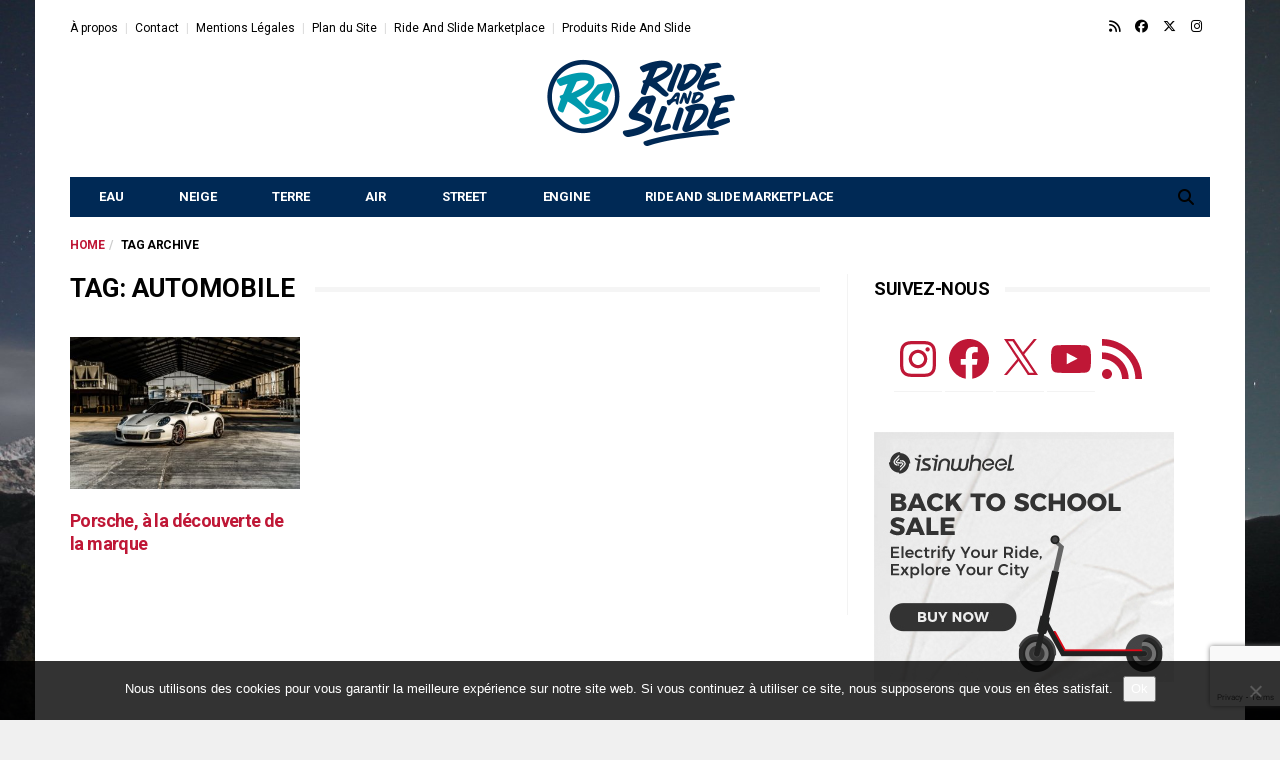

--- FILE ---
content_type: text/html; charset=utf-8
request_url: https://www.google.com/recaptcha/api2/anchor?ar=1&k=6LeHa4AUAAAAAN8JgalRvtepRwqvGwmR9m0B776n&co=aHR0cHM6Ly9yaWRlYW5kc2xpZGUuZnI6NDQz&hl=en&v=naPR4A6FAh-yZLuCX253WaZq&size=invisible&anchor-ms=20000&execute-ms=15000&cb=md24egmeiemc
body_size: 44875
content:
<!DOCTYPE HTML><html dir="ltr" lang="en"><head><meta http-equiv="Content-Type" content="text/html; charset=UTF-8">
<meta http-equiv="X-UA-Compatible" content="IE=edge">
<title>reCAPTCHA</title>
<style type="text/css">
/* cyrillic-ext */
@font-face {
  font-family: 'Roboto';
  font-style: normal;
  font-weight: 400;
  src: url(//fonts.gstatic.com/s/roboto/v18/KFOmCnqEu92Fr1Mu72xKKTU1Kvnz.woff2) format('woff2');
  unicode-range: U+0460-052F, U+1C80-1C8A, U+20B4, U+2DE0-2DFF, U+A640-A69F, U+FE2E-FE2F;
}
/* cyrillic */
@font-face {
  font-family: 'Roboto';
  font-style: normal;
  font-weight: 400;
  src: url(//fonts.gstatic.com/s/roboto/v18/KFOmCnqEu92Fr1Mu5mxKKTU1Kvnz.woff2) format('woff2');
  unicode-range: U+0301, U+0400-045F, U+0490-0491, U+04B0-04B1, U+2116;
}
/* greek-ext */
@font-face {
  font-family: 'Roboto';
  font-style: normal;
  font-weight: 400;
  src: url(//fonts.gstatic.com/s/roboto/v18/KFOmCnqEu92Fr1Mu7mxKKTU1Kvnz.woff2) format('woff2');
  unicode-range: U+1F00-1FFF;
}
/* greek */
@font-face {
  font-family: 'Roboto';
  font-style: normal;
  font-weight: 400;
  src: url(//fonts.gstatic.com/s/roboto/v18/KFOmCnqEu92Fr1Mu4WxKKTU1Kvnz.woff2) format('woff2');
  unicode-range: U+0370-0377, U+037A-037F, U+0384-038A, U+038C, U+038E-03A1, U+03A3-03FF;
}
/* vietnamese */
@font-face {
  font-family: 'Roboto';
  font-style: normal;
  font-weight: 400;
  src: url(//fonts.gstatic.com/s/roboto/v18/KFOmCnqEu92Fr1Mu7WxKKTU1Kvnz.woff2) format('woff2');
  unicode-range: U+0102-0103, U+0110-0111, U+0128-0129, U+0168-0169, U+01A0-01A1, U+01AF-01B0, U+0300-0301, U+0303-0304, U+0308-0309, U+0323, U+0329, U+1EA0-1EF9, U+20AB;
}
/* latin-ext */
@font-face {
  font-family: 'Roboto';
  font-style: normal;
  font-weight: 400;
  src: url(//fonts.gstatic.com/s/roboto/v18/KFOmCnqEu92Fr1Mu7GxKKTU1Kvnz.woff2) format('woff2');
  unicode-range: U+0100-02BA, U+02BD-02C5, U+02C7-02CC, U+02CE-02D7, U+02DD-02FF, U+0304, U+0308, U+0329, U+1D00-1DBF, U+1E00-1E9F, U+1EF2-1EFF, U+2020, U+20A0-20AB, U+20AD-20C0, U+2113, U+2C60-2C7F, U+A720-A7FF;
}
/* latin */
@font-face {
  font-family: 'Roboto';
  font-style: normal;
  font-weight: 400;
  src: url(//fonts.gstatic.com/s/roboto/v18/KFOmCnqEu92Fr1Mu4mxKKTU1Kg.woff2) format('woff2');
  unicode-range: U+0000-00FF, U+0131, U+0152-0153, U+02BB-02BC, U+02C6, U+02DA, U+02DC, U+0304, U+0308, U+0329, U+2000-206F, U+20AC, U+2122, U+2191, U+2193, U+2212, U+2215, U+FEFF, U+FFFD;
}
/* cyrillic-ext */
@font-face {
  font-family: 'Roboto';
  font-style: normal;
  font-weight: 500;
  src: url(//fonts.gstatic.com/s/roboto/v18/KFOlCnqEu92Fr1MmEU9fCRc4AMP6lbBP.woff2) format('woff2');
  unicode-range: U+0460-052F, U+1C80-1C8A, U+20B4, U+2DE0-2DFF, U+A640-A69F, U+FE2E-FE2F;
}
/* cyrillic */
@font-face {
  font-family: 'Roboto';
  font-style: normal;
  font-weight: 500;
  src: url(//fonts.gstatic.com/s/roboto/v18/KFOlCnqEu92Fr1MmEU9fABc4AMP6lbBP.woff2) format('woff2');
  unicode-range: U+0301, U+0400-045F, U+0490-0491, U+04B0-04B1, U+2116;
}
/* greek-ext */
@font-face {
  font-family: 'Roboto';
  font-style: normal;
  font-weight: 500;
  src: url(//fonts.gstatic.com/s/roboto/v18/KFOlCnqEu92Fr1MmEU9fCBc4AMP6lbBP.woff2) format('woff2');
  unicode-range: U+1F00-1FFF;
}
/* greek */
@font-face {
  font-family: 'Roboto';
  font-style: normal;
  font-weight: 500;
  src: url(//fonts.gstatic.com/s/roboto/v18/KFOlCnqEu92Fr1MmEU9fBxc4AMP6lbBP.woff2) format('woff2');
  unicode-range: U+0370-0377, U+037A-037F, U+0384-038A, U+038C, U+038E-03A1, U+03A3-03FF;
}
/* vietnamese */
@font-face {
  font-family: 'Roboto';
  font-style: normal;
  font-weight: 500;
  src: url(//fonts.gstatic.com/s/roboto/v18/KFOlCnqEu92Fr1MmEU9fCxc4AMP6lbBP.woff2) format('woff2');
  unicode-range: U+0102-0103, U+0110-0111, U+0128-0129, U+0168-0169, U+01A0-01A1, U+01AF-01B0, U+0300-0301, U+0303-0304, U+0308-0309, U+0323, U+0329, U+1EA0-1EF9, U+20AB;
}
/* latin-ext */
@font-face {
  font-family: 'Roboto';
  font-style: normal;
  font-weight: 500;
  src: url(//fonts.gstatic.com/s/roboto/v18/KFOlCnqEu92Fr1MmEU9fChc4AMP6lbBP.woff2) format('woff2');
  unicode-range: U+0100-02BA, U+02BD-02C5, U+02C7-02CC, U+02CE-02D7, U+02DD-02FF, U+0304, U+0308, U+0329, U+1D00-1DBF, U+1E00-1E9F, U+1EF2-1EFF, U+2020, U+20A0-20AB, U+20AD-20C0, U+2113, U+2C60-2C7F, U+A720-A7FF;
}
/* latin */
@font-face {
  font-family: 'Roboto';
  font-style: normal;
  font-weight: 500;
  src: url(//fonts.gstatic.com/s/roboto/v18/KFOlCnqEu92Fr1MmEU9fBBc4AMP6lQ.woff2) format('woff2');
  unicode-range: U+0000-00FF, U+0131, U+0152-0153, U+02BB-02BC, U+02C6, U+02DA, U+02DC, U+0304, U+0308, U+0329, U+2000-206F, U+20AC, U+2122, U+2191, U+2193, U+2212, U+2215, U+FEFF, U+FFFD;
}
/* cyrillic-ext */
@font-face {
  font-family: 'Roboto';
  font-style: normal;
  font-weight: 900;
  src: url(//fonts.gstatic.com/s/roboto/v18/KFOlCnqEu92Fr1MmYUtfCRc4AMP6lbBP.woff2) format('woff2');
  unicode-range: U+0460-052F, U+1C80-1C8A, U+20B4, U+2DE0-2DFF, U+A640-A69F, U+FE2E-FE2F;
}
/* cyrillic */
@font-face {
  font-family: 'Roboto';
  font-style: normal;
  font-weight: 900;
  src: url(//fonts.gstatic.com/s/roboto/v18/KFOlCnqEu92Fr1MmYUtfABc4AMP6lbBP.woff2) format('woff2');
  unicode-range: U+0301, U+0400-045F, U+0490-0491, U+04B0-04B1, U+2116;
}
/* greek-ext */
@font-face {
  font-family: 'Roboto';
  font-style: normal;
  font-weight: 900;
  src: url(//fonts.gstatic.com/s/roboto/v18/KFOlCnqEu92Fr1MmYUtfCBc4AMP6lbBP.woff2) format('woff2');
  unicode-range: U+1F00-1FFF;
}
/* greek */
@font-face {
  font-family: 'Roboto';
  font-style: normal;
  font-weight: 900;
  src: url(//fonts.gstatic.com/s/roboto/v18/KFOlCnqEu92Fr1MmYUtfBxc4AMP6lbBP.woff2) format('woff2');
  unicode-range: U+0370-0377, U+037A-037F, U+0384-038A, U+038C, U+038E-03A1, U+03A3-03FF;
}
/* vietnamese */
@font-face {
  font-family: 'Roboto';
  font-style: normal;
  font-weight: 900;
  src: url(//fonts.gstatic.com/s/roboto/v18/KFOlCnqEu92Fr1MmYUtfCxc4AMP6lbBP.woff2) format('woff2');
  unicode-range: U+0102-0103, U+0110-0111, U+0128-0129, U+0168-0169, U+01A0-01A1, U+01AF-01B0, U+0300-0301, U+0303-0304, U+0308-0309, U+0323, U+0329, U+1EA0-1EF9, U+20AB;
}
/* latin-ext */
@font-face {
  font-family: 'Roboto';
  font-style: normal;
  font-weight: 900;
  src: url(//fonts.gstatic.com/s/roboto/v18/KFOlCnqEu92Fr1MmYUtfChc4AMP6lbBP.woff2) format('woff2');
  unicode-range: U+0100-02BA, U+02BD-02C5, U+02C7-02CC, U+02CE-02D7, U+02DD-02FF, U+0304, U+0308, U+0329, U+1D00-1DBF, U+1E00-1E9F, U+1EF2-1EFF, U+2020, U+20A0-20AB, U+20AD-20C0, U+2113, U+2C60-2C7F, U+A720-A7FF;
}
/* latin */
@font-face {
  font-family: 'Roboto';
  font-style: normal;
  font-weight: 900;
  src: url(//fonts.gstatic.com/s/roboto/v18/KFOlCnqEu92Fr1MmYUtfBBc4AMP6lQ.woff2) format('woff2');
  unicode-range: U+0000-00FF, U+0131, U+0152-0153, U+02BB-02BC, U+02C6, U+02DA, U+02DC, U+0304, U+0308, U+0329, U+2000-206F, U+20AC, U+2122, U+2191, U+2193, U+2212, U+2215, U+FEFF, U+FFFD;
}

</style>
<link rel="stylesheet" type="text/css" href="https://www.gstatic.com/recaptcha/releases/naPR4A6FAh-yZLuCX253WaZq/styles__ltr.css">
<script nonce="4nHASTGqiIrUzXpOB2JZQQ" type="text/javascript">window['__recaptcha_api'] = 'https://www.google.com/recaptcha/api2/';</script>
<script type="text/javascript" src="https://www.gstatic.com/recaptcha/releases/naPR4A6FAh-yZLuCX253WaZq/recaptcha__en.js" nonce="4nHASTGqiIrUzXpOB2JZQQ">
      
    </script></head>
<body><div id="rc-anchor-alert" class="rc-anchor-alert"></div>
<input type="hidden" id="recaptcha-token" value="[base64]">
<script type="text/javascript" nonce="4nHASTGqiIrUzXpOB2JZQQ">
      recaptcha.anchor.Main.init("[\x22ainput\x22,[\x22bgdata\x22,\x22\x22,\[base64]/TChnLEkpOnEoZyxbZCwyMSxSXSwwKSxJKSxmYWxzZSl9Y2F0Y2goaCl7dSgzNzAsZyk/[base64]/[base64]/[base64]/[base64]/[base64]/[base64]/[base64]/[base64]/[base64]/[base64]/[base64]/[base64]/[base64]\x22,\[base64]\x22,\x22wpcnwoHDtMOCwpzDnMK3MsK/GCU4aVVfc8Oaw5lPw7UGwpMqwrHCpyIuXExKZ8KmO8K1Wl/CgsOGcEZ6wpHCscOpwobCgmHDvHnCmsOhwrDCusKFw4MKwoPDj8Oew5zCsBtmBsKAwrbDvcKYw4w0aMO4w7fChcOQwr8zEMOtFAjCt18cwrLCp8ORKEXDuy1ow7JvdB5SaWjCrcOaXCMpw5l2wpMebiBdR0sqw4jDlcKowqF/[base64]/DvcOkX8Onw5TDvy3ClcO1wrI8GsO/LA7CksOhGmZgHcOcw6TCmQzDu8OwBE4SwpnDumbCl8OGwrzDq8OQbxbDh8KUwoTCvHvCgHYcw6rDgsKpwroyw7MEwqzCrsKQwpLDrVfDv8KpwpnDn01Bwqhpw4w7w5nDusKyQMKBw58iGMOMX8K/aA/CjMKowpATw7fCqT3CmDoFYgzCnhcxwoLDgCoRdyfCohTCp8ODd8Krwo8aRzbDh8KnBWg5w6DCgsOkw4TCtMKJRMOwwpFnHFvCucOZVGMyw4rCrl7ChcKAw5jDvWzDrm/Cg8KhdGdyO8Knw5YeBmrDmcK6wr4GMGDCvsK5UsKQDiAYDsK/VhYnGsKva8KYN102c8Kew5jDmMKBGsKCexALw7TDjSQFw7/CszLDk8Kkw6QoAVDCoMKzT8K4FMOUZMKuLzRBw6smw5XCuxrDhsOcHkfCusKwwoDDv8KaNcKuMGQgGsKlw4LDpgg2U1ADwqTDtsO6NcO2GEV1CMOywpjDksKBw6tcw5zDj8KrNyPDlUZmcw8JZMOAw6NZwpzDrnzDusKWB8OQRMO3SG9/wphJfwh2UEdvwoMlw4fDusK+K8K5wpjDkE/CssOcNMOew59zw5ENw78obEx8ZhvDsAl8YsKkwrtCdjzDs8OXYk9gw7NhQcOqOMO0Zwgew7MxFcOcw5bClsKgZw/Cg8O6MGwzw7cQQy15ZsK+wqLCtVpjPMO2w6bCrMKVwqjDghXChcOGw6XDlMOdcMOWwoXDvsOLJMKewrvDkMOtw4AST8O/wqwZw7vCjixIwoE4w5scwqo/[base64]/[base64]/[base64]/w6jDhcOfw43Cm2bDnjwNEzvDkSZ2K2PCoMOkw5gOwoTDjcKOwp7DmVUXwrYJPW/DoTMTw4PDqyHCl0dMwqLDtHnDpx3CmMKfw5kdD8O2NcKbwpDDmsKdaWoqw7/DqcO+CjcKUMO7MRTCqhYKw6vDq2JDecOkwrx5TwfDk3B6wozDr8OKwpZfwo1KwrbCo8OxwqFIK0zCthk/wrVrw5nDtsOwdsKqw77Dl8K3EzJ2w4M5OsKrAA3DjVx9bhfCm8K7VE/Dk8Olw6bDghd2wrjCrcOvwpMZwo/CtMKLw5fDssKhM8KoW0pbF8O3wrhXGHrChMK/w4rCqE/DgcKJw5XCrsKoFRN4O03CljrCpMOeFXnDhGPDjwTDicKSw7IDwqIvw77CqMK1w4XCm8K/Yj/DhcKsw7hxOi4Pw5gOGsOzH8KbBsKtwqhowp3DssOvw55/eMKKwqnDkyMJwqjDocO5csKPwoA0XcO+b8K/IcO6Q8OAw6jDjnzDkMKzHMKXUTPCpCHDs3ITwqtTw6zDkk7Cil7Cv8K1U8ObUjnDjsORHMK8S8O8OybCnsOZwoXDkHJ9OMOVNcKJw4HDmBDDtcOxwr/Cn8KxfsKNw7LCmsO9w6nDnzYGMsK6WcOeLD4SXMOeSgzDgxzDoMKgRMK7b8KfwpfChMKODCTCsMK/wpjCqBNvw5vCiGNvZcOPRw1hwp3DnBrDl8KUw5fCnMO7w7YsIMOtwq3Cg8KDMcOewo0TwqnDv8OFwq7Cs8KnNBsTwoNCWVzDm3TCm13CpzjDvmDDtMOFQRZXw5nCr3PDgFslcRbDj8OnCcK+wrLCsMK/NsKJw4LDvMO9w7RHaFEWVlJ2aRIvw5fDv8Oxwp/DklYAdA41wo7CuXVmb8K9ZGpjVsO8BlAxCBfCqcO5wrApHm3DsnDDsWzDpMOtWsOqw6g4e8OEw67Dt2HCkgPCgiLDpMKwUW4WwqZNwqfCknHDkxclw5VqFjYLV8K/AsOKwovCncOLfXPDkMKXZ8O/w4FVQMKVw553w7/[base64]/w4DCqsOMdsOmw49SC8OwRG/CoMKPwqjCpCTCqwE/woYQTF9NwoTCmAJkwpcVw53DucKpwrLDv8KhM1Q0w5JKw6VyMcKZSnfCpiLCjj5gw7/[base64]/w5DDjcO7wrpUw4DCmmljT8KWf8Kww795w5zDgMKAwqbCrcKywr3DqMKfXTbCsQprPMKpB24nZMOMMsOtwoTDmMKyRTHCmkjDmhzCoBtwwptpwoFAOsO2w6jCsFMBYk86w6YmODpSwpHCnWR2w7A7w7gtwrloX8Obbm1uwqzDqEDCm8KKwrXCqsO7wo5PPg/Cq0Y6w4/CnsO1wpU2wqkOwpfCokDDiE3Cn8OUZ8K6wqoxax0yW8O4ZsOWTDNpWF9XfcOQOsOjU8Orw7dzJCdQwqvCh8OkCMOWMcKmwrrCrsKzw5jCsE7DijIvasOiGsKLZsOmLsO7IsKZw4MawoRXw5HDssOMehBubsK9w5jClGDDpkVTEsKdPgcvJkzCnGE4O2/DhTzDhMOow7TCj0BMwo7CvWUnQlZrS8OywowVw6pWw7xWel/Ds0Epw4odfF/CqwbDjj/DgcOJw6HCtSlAAcK9wo7DqMKTKWgJdX58wosaScO8woPCjXdmwpM/a08Ow6Zaw6HDmCYBYi51w4lBd8OpA8KGwpnDsMKyw5t/w67CnCnCpMOfw44QfMK5wpZewrpVHgkPwqMkRMKFIzTDr8OOBcOSRMKWLcKEOMO0QxvCosO9NMOfw7Y7MTMTwpfChGvDjjvDn8OiMhfDl3sDwo9fOMK3wqMpw5lCZMKlH8O7E0Y3Dwskw6Qaw5jCkjDDv18Fw4/[base64]/[base64]/[base64]/DgcKew7XCgi9DwqbChA4GPsKBK8KPRsKSw4pfw697w4Z9enTCpMORFS3CtsKmMn1ew4TDkBwIf27CrMOVw7lSw6sfTBJLfsKXwq/DimTDpsKScMK9cMKgKcOBWHHCpMOUw5XDtgEhw6/DusKIwpTDvhFGwrDCjsKEwothw5d5w43Dp1wQKRrCv8OzasOsw79lw4HDiCfCrHE+wqVrw5zDs2DDsm5JVsOVLVvDo8KrKi3DlQcQIcKow5fDpcKMU8K0HEV4w6x9AcK8w5zCvcKMw7vCpcKNWQUzwpjCqQVUVsK/w6DChDsaNjPDpsK6w50cw43DnAdzHsKqw6HCvjPDuRBswp7Dh8K8woPCmcOywrhCdcOjJUYcbMKYFlZ1aS1lw6XCthZZwo8Uwo1rw4bCmB0Ww4HDvTsYwrsswqRBfXjDlcKCwrVxwqRmPhFLw49Jw7vCpMKXOwMMInbDlA7DjcOUw6XDkickwpk/woLDpybCgMKXw5PCnU1lw5d6wp43c8K6wq3DlxTDqXsFaGZQwrTCqj/DuDfCtFBHwonCuHXCu2MVwqoRw4fDpEPCjsKoSsOQwo3CiMOOwrEZEG8qw6h1FcOuwr/CpG7DpMKvw5cvw6bCm8KKw5bDuixiwo/ClRJfJsKKagZ4w6DClMOnwrPCiGpzScK/PcO1wpoCcsKHASl0wqF6OsOjwp5VwoFCw7nCth1iw5XDm8K2w4jDgcOUNxEMB8KyAw/CtDDDkkNCw6fDoMKhworCuSfDlsK/eibDqsKbw7jCv8OaaFbCgnnCvQ4AwqnDo8OlAMKOXsKFw5oBwpXDm8KywoALw7/[base64]/DoS4+wrBlCcKACsOWwp4vwp8ew4rCnMOuF8Kbw7RIwoXCncKbwroHw4XCiU/Ds8OQB3V1wrLDr28CJsKZOMOIw5/Cs8OLwqrCq3LCoMKSAngCw7jCo3LCjj3CqW3CscO4w4Qtw5XChsK0woYTWmsQGMOuE3lNw5DDtgcsRwghY8OqWMOpwpLDhC93wrXCqwtCw47DlsOMwqJxwpPDq0jCp3/Cp8KwasKLKMOzw7slwr4rwqTCicOhfG9VdhrCk8KywoNHw63CtF9uw4V6bcKDwrbDvsOVBcOgwp7DhcKtw6Mcw4swGG1gwoM1KA/ChBbDncKgDQjCuBXDiBFveMORwq7DkDkZw5HCqsK+LX98w7zDisO6eMOWDyfDvV7CijIHw5FVbTPChMOLw7sSfWDDrBLDp8KyLnnDtsKiKhVoE8KbGgZqwpnDhcOATUspw5p9YDkMw7sSHhfDkMKrwpoVJ8OnwojCkMKeJA7Ck8O+w4PCtg/CtsOTwoAgwoEQGy3CicKPe8OnGR7DtcKXDUzDjcO5w55dUhg6w4h3Em9dd8O5wq1RwovCt8KEw5VwSXnCo0QGwoJ0w5kGwostw5YSw5XCgMKsw5hIV8K1FCzDoMK6wrhywqHDoHHDjsOAw6QkeUoRw4/Cn8Kbw4JRBh5hw6rCkVXClcOfU8KCw4DCg1xxwolMw7I3wqLCt8Kxw5kYNGDDqDbCswfCg8OeCcKawoU/wr7DvsOVDC3Cl0/Cu1zCqFrCgsOEXcOcdcKiKkrDosKgwpbCusOWTMKPw6jDtcO4SMONE8K7O8Oqw65YDMOiI8Okw7DCvcKwwpYewotNwoY0w70Mwq/Dk8Ocw5jDlsKSGz1zIQdoMxFwwoVbw4bCsMO9wqjCj13CpcOjTjw6wpZrDUkmw4NPR1fCvB3CjyZ2wrBlw6kWwrMow4QFwoLCigs8X8O+w67DrQ9wwrbDnS/DvcOOdMKqw4/[base64]/SQHCgR3DrcKEFjZGwqw+w7J3wrjDqMOUcl8QFMKEw6XDhgfDuBHDisKFwr7ChRddRhYEwodWwrDCt3vDhmXCjwRNwqzCvGnDlFjCmg/Cv8Oiw5IHw791JVPDr8Kwwqcyw64/MMKpwrzDpsOtwq3CqSlYwoLCi8KQPcKYwpnCjsOew5Bnw7rCn8Kuw4g6wrbCk8OTwqxzwoDClVEdwrbCvsOUw6h3w7Itw7UgA8K2eFTDvmrDqMK1wqg3wovCuMO/WB7Dp8KgwqTDj1ZuCMKsw6xfwo7Dt8K4ecK5ND/CuwjDvxnDs1h4OcOOJlfCnsKRwrUzwrkQfcK1wpbCiQ/[base64]/d8Kww7zCmm3DvUrCjzzCgMOLw5FAwqTDqMKSwprCqg5NYcOwwrnCkcO2wpZBc0DCtcOxw6JKecKDwrrCjsOzw5nCsMKKw6jDpU/DnMK1wrM6w6xPwoQJU8OyU8KVw7p5IcKGw7vCksOuw6cOShA1Pi7CpFDCnGnDi1bCml0wEMKSbsOALcOCRi1Vw7UjKCLClnXCncORb8KMw5fCq0Biw71OBMO/PMKdwr57T8KcbcKXQzFbw7hZZABoV8OQwp/DrzvCsS15w5/DhMK8Y8Oew7LDvgPCn8K8QMOUHxBWMsKtDBJ8wpptw6QEw4hrw4ggw5xIOcKnwo0Xw43DtcO4wpQdwqvDvEwGSsK9bMOWfMKcw5/Cq1kwEsKsO8KJAmvDiFXDrETDmF9xc23Ctiotw7jDsEfDrlAARsOVw6zCoMOEw6HCjDhiDsO6CS0jw4Jvw5vDtT3Cn8KAw5pow5/DqMONXsOUC8KEYsOhS8Oiwq4JfcOlOjAkK8KYw6fDuMKjwoLCoMKFw5XCqcOeGRhDIU7Dl8OMFG5QdjcSYB17w77Cl8KNGSrCtcOKM3XCkmBEwogHw4TCpcK9w6ECCcO4w6MAXBzCjsOIw7deZz3DqX9/w5rCgMOxwq3ClxvDkT/Do8OGwos8w4A6fj4Rw6rCuk3CgMKtwqNCw6XCksOaZcOQwppiwqN3wrrDnW3DscOKN3bDpsOSw5fDm8OiTMKrwqNKw6UZc2gRM1FfM3vDs1pWwqEDw5TDpcKIw4bCsMOlIsOIwp4zccOkesKbw4LCgkgePF7CjVTDgWTDvcKVw5TDjMOHwqlmwplJa0fDqijCgQjCvA/DvcKcw517McOrwr0kSMOSPcOlB8KCw6zDo8KBwpxZwpJGwoXDnA0wwpd8wqTDpXBOdMOWOcO6w5/[base64]/W8KIw5bDq1B7w7pge8O3wqMkPsKCNS95w4gQQcOnMAtaw59Mw5wwwp4AcWF6Ah7CusOgVA/DliNow73ClsKKw5XDmh3Dl3fCrMOkw4ssw5DCn21QE8K8w7osw5LDiAnDvgTClcO1w7bCtkjCscK4wobCvl/Dt8OEw6zCicKwwrzDnWUAZsOQw4oow7PCl8OCek/DscOoTiDCrQfDgR5xwoTCsz7Cr0PDocKDOHvCpMKhw5t0VMKaOTYRDlfDqUEmw79FVRfCnmDCucO0wr50woBxwqI6OMO2w6l/LsKfwqF/VTkaw6HDqMOMDMO2QTQRwrRqZ8K1wr5zPg8/w6jDhsOmw7oNZE/Cv8OxHMOywqDCncK+w5rDkw7CqMK6Ay/DtVXCpUPDgiFRO8KuwprCvwnCvmIRbALDrzo4w4jDvsOwGXMRw7Z9wpcbwoPDusOrw58HwpkXwoXDlMKLe8O1G8KRI8KpwqfCr8KSw6YnH8OcAFBNw6TDtsKYY0R0Q1B/e2xPwqPCjhcAOQEYYGjDhjzDvCHCtVEzwqDDoBMkw5HClSnCv8Ojw7pcXQkgAMKIA0XCvcKQwoI2eCLCvnMyw6DDhsKgf8OVanfDnw8Vw59cwqYuLcKnD8OHw6vCnsOhw4F9EwJnbRrDqiPDpT/DicOmwoY8aMKBwpXDqWg7IGPDtUHDgcKAwqHDtTcVw4HCgcOeesO8EEIAw4TCk3wNwoptTcKEwqbDtnHCusKAwpEcB8O6wpXDhSHDgxDCm8KuCy86wq0PPzRdTsOGw64zDTDCj8OUwp87w4DChsOyEQwlwphswp/Dn8K8Lw4eWMKDJ0NKwpoKwq3Dr2h4LsKWwrBLOncBWypeLxg3w41lPsOUD8KsHh/CtsOzK3rDv3PDvsKoX8OvdF81XMK/w7hkSMKWbhvDu8KGDMOcw5UNwrsNGyTDksOyfMOhanjDo8O8w7ckwpdXw4vCosOmw60mbkM1YMKuw6IAE8OXwpUSwph3wqlQZ8KMX3/CkMOwDsKdVsOeMAbCu8OvwpTCl8OKakpbw4DDkDovJCPCvFXDvgg9w67DsQfDlAsyX2fCjWFKwprDhcO6w7PDrDZ5wovDg8KRw4XCqC5MIMKPwqEWwpN8D8KcKjjDscKoGsKhVQHCt8KLwqVVwpYmDMOawqvCpQZxw5PDlcOPcy/CoQdgwpRqw7fDoMKFw7k2woPCm28Kw4Iaw4gSb0LCqcOjCcKxH8OxMsK1ZsK2OEMkawBUVnvCvcK8w5/Cs2dcwptgwojDm8OMfMKmwpDDtysZwoxtUH/DjBXDhgBow4QkNSbDvi0XwrUXw7hLNMOTT1Ztw4UxTcONMUYHw7ZPw6rCj385w79Tw6RXw4vDgxV8DgtMFcKEVcKoG8OsYk0vecO/wqDCmcOaw50iO8KcI8K1w7DCq8Oue8KZw7HCjFpVLMKwb0YORsKRwqZ8S3LDnMKWw71ZQ0kSwqdkTsKCwo4GX8Kpwq/DoiVxYVk+wpE1wpcwTzYBc8O2RcK2NTvDvsOIwoDCjUcPA8KFUE8VwpnDt8K2PMK+JsKhwohvw6jCngAHwrUXYVXDrk8jw4ttNz/[base64]/TMKVw4jClTRMw6TCq8OKXzTDr2pPw4dFFMK/S8O6UlZYFsKnwoPDtsOCA1h9ahA8woLClyrCrFrDusOpcD59AcKNOsOXwpFcN8OTw6PCpyLDkQ7CjRLDmml2wqBAWnVJw6TCjMKTZA/Dr8Oxw6DCpG19w4k5w4nDnFDDucKOCMOCwqLDtsKpw6XCvFPDtcOSwrlcOVHDnsKCwpzDnmxQw5x6IBzDhzxRa8OAw6/[base64]/DrkFow5TCrQ/ChMOGwq3DlTfDosKxA8KKw7DCtnPDjcOVwrLCkUzCpDkAwpMxw4ZKP03Cn8O0w4XDtMOLdsOxAmvCuMKIexIYw7EsZz/Dui/Cn38TM8O5S0PCsQHCocKZw47DhcK7SzUmwpDDmsO/wrEHw7Nuw4TCsQjDpcKAwo46wpZQw4Fcw4JoNcK0CGnDgcOQwrHDtsOqEcKvw5nDp0QifMK/c1vCpVE4XcKbCMOAw7ZWdDZPwq1zwqDCucOcbEfCqMKSGsO0J8O8w7rCmHRoaMK0wq9cLXLCtj/ClDPDvcOGwqZNWWjCsMKzw6/[base64]/ChE7ClsORdjrCqMKzSjwXw4nDisOywq9vU8Kvw50vw5wgwpI3FS1QRsKEwo16wpzCrGbDo8KcIw/CpzPDl8OAwqdKYlN5MgrCpMOOBcKkesOuW8Odw7kswrrDrsKxJ8OQwppfP8OWAEPCmRJvwpnCnsKEw682w57Cp8KGwrkKesKHOsKpEMK6K8OXByDDlTNGw7l2wr/DhDpPw6nCvcK+wrnCrBUOcsOnw5cHE34nw4g7w7BpJMKbS8KCw5bCtC1sQ8KSJXHCiAQ5w4ZaeH3CkMKBw4wVwqnClsOTL0YNw7gYd0FzwrJcO8OlwoJodMOfwrbCql5jwqrDoMOgwqhuUiFYFMKZeg5jwqROOsK8w5bCs8Krw7MUwq/DonZuwoxzwrpXbjcVP8OtK3nDiATCp8Okwooiw6Rrw7V/cmd4AMKjMwLCq8K8VMO5Px8NTSrDoENzwpXDtHANK8Kww4dEwp5Pw7IywpBhdkh/[base64]/Cm0PDrG3DkUTCu8KPVyNvAsKBYcODw4Zpw7zCpmrCoMK9w63CjsO/w4wLcUQabcKNejjCksKhDS4iw6c1wrbDrcOFw5HCs8Ocw47DohomwrLCmsKXw49FwpXDpytewpHDjcKHw7cDwro+DcK/HcOxw7PDrmV5TiJCw43CgcKjwqrDr0vCoVTCpHfCnHnDmB3ChQ9bwqFSWWLCm8KWw7vDl8KFwrVPQgPDiMKSwozDiBxzecKVw6nCvGZ+woB2B1kJwowkAEbDumE5wqtUcUkmwq3Dhn8/wrcYFcKXTkfDumXCocKOw6TDnsOZXcKLwrkGwr7ClcKTwr9VEcOSwpvDm8KnF8OtJgbDqsOZXBjDu3FyKsOcwrLCs8O5Y8KhQMKdwpbCvWHDoCnDqBnDuyHCncObNAIPw5JJw6TDjcK5KV/[base64]/CvcOuFMOwPyHDpAXDkQzCrsOKKF3DtCAUwpFhIx1OKcO4w4B+JcKOwq/Cv0vCpWzDq8KNw5TCoTY3w7vDmh09FcOuwqvCrB3CrTxXw6DCjFozwo3CtMKuQ8KdRsKFw4DCh15WewjDhnobwpQ4fh/[base64]/Dj8K3JcK3FwDDhBUbXMO3wonDnsO9w79gZcOkHMKGwobDqsOFNUt0wqnDl3nDosOHBMOKwrPCp1DCkx9oe8OBGSdNE8Oow79uw5Q+w5HCq8OGIHV/w5LCl3TDhMKlUWR0w5XCi2HCvcOVw63DpgLCohkmBxXDhDY5E8KcwqfDiTXDisOkAgjDpBlBD05YWsKOZGDDvsORwpVvwqAMwqJVGMKGwpXDqMOywo7CsFrDgmsPJMKmGMO0DlnCqcO/fzoHRcOvR0VAQDbDtsOZw6zDtGfClMOWw44Gw7pFwptkwphmbHDCv8KCHsKGTMKnJsKiGsO6wp8KwpEBQWINElUcw6nDnWPDoWVawoLClMO4dwNZHxLDocK7RAs+G8OiKH/[base64]/[base64]/DrwzDgyrCrg7DpzHDiRHCiQ/Dt8OkIMKaH27DlMOKUEgDQxVdYB/ChGIqbBJWacOew7fDisOnXcOkaMOmMcKPRhYIRnB/w7nCnsOgIRxBw5LDvUPCkcOvw5zDqmrCuFg8wol4w6ktcsKhwrDDoVoRwo3DpkTClMK6AsONw5p8M8KRfnVlKMK9wrl5wr3Dh0zDusOtw6LCksKSwpRBwprCrVLCrsOnB8KJw4/DkMOlwpLDsDDChxlZLm3CqyZ1w6Aew6bDuCjCj8KwwonDuWQDaMKxwovCksO3IsKiwqZEw4zDn8OOwq3DjMOKwqPDoMOGERglGQUPw6l0dsOlNcK1VCpaeQF8w4zDucOhwp9kwq7Dmhohwrk0woXCkCPCjg9IwqnDqSDCjsK/[base64]/MiU1w6TCmDYZw4PDmFxsw5cBwptBRyrCpcOowrzCncOWWzPCiAbDosKPHMKvwrBtWEfDt33Dm1ApEcOzw4hkasKGaAPCng3CrREUw7oRNEjDt8Oywqs0wq/ClljDsmIoaQR9McO2XCoew6N+NMOdw6thwp1PczUGw6o1w67Dn8OuMsOdw5DCmCrDpUskXFzDrsKgMTJHw4nCgxzChMKWw54lDynCl8K2IkvCicOXIG8JdcK/UcOsw45JGGHDosOBwq3DojjCvsKoa8K8YcO8XMOUdzh8KcKHwrfDqmwEwpkbQHjCrh/CrmnDu8OREydBw4jDscOJw63ChcOuwpwQwooZw78bw5Jpwqg0wr3Ds8KywrJGwrpuMHPCjcOzw6IrwqVKwqZ1P8OXSMKPw6rCucOnw5UUFE3DosOQw5fCinnDtcKjwr3Dl8ONw4V/[base64]/w4cTTMOuw5FJDETDvwESw59Fwqs8TkE3w7zDi8OVelDCuzjCvcOSeMK4HsKmPhJHa8Kkw5DCmsK6wpRpTsKFw7lUFGkefBXDjsKIwqh8wqg1LcKAw60aFBh3JwfCuS5/wpbDgMKYw53CgG9Rw5UWVTzDi8KpJF9IwpXCrcKlVjoQDWLDtsOlw40ow63DrcKmBGZEwpdKTcOda8K6XDfDgQE5w412wqrDjMK/P8O4dxdMw7bCtjhfw7zDpsO8woHCo2YjYDTClMKyw6Y4E05kFMKjMVhHw6hywq4neBfDisKmA8K9wowtw6hWwpcFw4tGwrw3w7HDrHXCkjgQNMKRWCo+O8KRMsOKKlLDkiwcc09DNVk9GcKOw45Iwoo5w4LDr8ORF8O4PsO2w53DmsOfWEvCk8KKw6HDhCgcwqxQw7/CncKOOsKCHsO6ClV9wqdNRsOXKXAFwpfDpBLDr2tewrRubQ/DmsKEPTJKKibDsMOiwrEkN8Ktw7HCiMOSw4HDjD0oWX/[base64]/DjcOZe8Oaw5TCj0bDjsKQw47DhsKlDcOVwoPDvhx7w4ptJsKsw4nDtGptY2jDsAZNwq3Cj8KnfcOIw7fDnMKTSMK9w5drXsOBY8K6JcK9GkQGwrtfwqJIwqpaw4PDlkZMw61RbmDCgko6woPDmsOTEAEReEJ5RB/Ds8O+wq7DjxV3w7EdHhRzBEh9wq4lcFw1HHULD0rDlD5cwqvDhC7CocK9wo3ConJ+BWwkwqjDpFXCoMOTw4pyw7Jlw5XDtMKEwoEDDx/DncKbwpwjw55LwrzCtMKEw6LDoWxFW2J2w5R9OGsjeDDDocK8wptdRXVqYUotwo3Ctk3CrUDDpSzDog/CqcK2ZBIawpbDl1h4wqLCjcOKUWjDjsOzUMOswpcyScKhwrRuDBzDs2zDjiHDgX5/w65dw7kGAsKKw4ULw41UCjgFw7DCtDrCn2hqw7w6XxHCo8OMdXcqw64JEcOsEcOmw4fDjcKAJFBiwpxDwrgmFcKZw4cyJsKdw7xdasKpwr1ZYMOCwophWMKfN8OjWcK/TsOgKsOqPxbDp8KBw4d6w6XCpAvCimDCnsKDwo8UcHoMLUXCv8OZwoDDsCDCssK4bsKwIDBGZsK4wptSOMOXwosKbMONwoNbTcO1acOtw5g1fsKnKcK0w6DCtHguwosAVWTCoEXDi8KNwq3Dl0kLBC/DksOgwoM6w7fCv8O/w43DiEPCmhQ1PWcsHsO5wr5pTMKFw5rClMKob8KjV8KIwpM4wp/Do3PCh8KOUlcRBizDssKNBcOkwrfDvMOIRFLCtD3DkWptwqjCqsOIw50Fwp/CkHrDk17DoglLZ0EDScK+WsOfbsOHw4MYwoktdQTCtksSw6pZJXDDjMOEwqJgQsKnw5gZTkliwo1Kw4QaSsO0RTTDoXIxbcOJG1I3QcKIwo0/w6XDqsOdUyvDuwLDphzCoMK4BATCm8OQw67DvXHCmMOIwp7DqDZJw4LCg8KnGhh9wpw5w6YBME/DskFdAsObwqI8w4/DnRNNwqNZZMOTYMK4wrjCt8KzwpXClVIowoJ/wqTClMO0wrLDv0LDrsOhGsKFwozCp2huP0MbEFPDlMKtw4NRwp14w6sxI8OdFMKpwo3DvQzClRkXw4p+PVrDisK5woNDcEJXI8KAwpsNccOWTlM9w7Udwo0hAi3Cn8O/w4rCt8OgaQFbw7rCkcKHwpPDpy/Dv2vDu3rCrMOMw5QHw5M5w6/[base64]/CoMKRw7FUIzXDpcKUwq7Cm8OcTFrDoHtTwobDsy4jw43Cj3DCpARKf15mY8OQPXp6cWTDmE3Cs8OQwq/CjcOnK07CrE/CoxUNUC3Ch8O/[base64]/[base64]/DhMOew6LCum5eLsKFwpDCji0fw7zDqcOsJ8OAw6bDh8OJDC0RwojDlTwNwr7Cs8KSejM4a8OkbhTCqcOdwovDtCpaFMK2In7Dn8KTcRsqZsObYGVjw4nCuEMhw6V2NF/DvsKYwpHDncOlw4jDusOLcsOyw5PClMKRVcKVw5HDt8KbwqfDhQcXfcOkwqLDuMKPw6kvFiYtasOfw6XDuhVtw4xVwqXDtUdXwp/DhUbDg8K2wqTDs8KawofDisKbYcOsfsKMVsOdwqVxwps0wrFRw6PCtsOOwpcOUMKAeETDpAzCkwLDr8K9wp3CoHbCusOyQztvciDCmijDkMOYGcKjXVvCmcK9IikUAcOjW2HCtMKsO8O9w7IFTzgFw6HDo8Kuw6DDtAU1w5nCtcK3acOieMK7cB/[base64]/Dijl1RMO3IsOCZsO5w5Q4w5VVwobCnMKewpHDp2nCgcOVwpc/w6/DqmfCnWp/PTQIOjLDgsKhwpIkWsOnwp5bw7MBwooWLMKgw43Cs8K0MypGe8KSwrVew5zCviFCKMOJHmHCmMOhGsKHV8Ojw7kRw6VNWsOnHcK4NsOKw4LDqsKww4nCh8OPAjTCgsKzwr4gw53DrHZewrt5wr7Dox4lwr/CjExCwqjDm8K4JgwfOMKhw55gMw/DjFbDmcKcwrg9wo/DpkbDrMKSw70aeAESwpsuw47CvsKdd8KMwpvDrMKBw5E7w7nCscODwqs6GMK+w74pw5LClA8nSxoUw7PDjWIBw5LCocKjFsOlwrtoKsO4S8OOwpMzwrzDlMKmwobDmh3DkRnCsHfDvkvDhsKYZ0zDu8KZw4JBYAzDpD3DmXbDrhvDpis+wo7ClcKXNVg/wq8uw4rDjsOJwrUPA8K+WcK6w6YEw4VaWsKiw6/[base64]/wqbDo8OGw6d/UGs1wo5TZcOqPTnCksK5w5xvw4DCj8O0J8KFT8OpecKMXcKQwqPDpsKmwrjDoCjDvcO6FMOrw6U5GC/[base64]/ClwpVLsOiZDlNw4vDqn7DpcO/[base64]/CncOJaMKPwr7DjsOLw59MZG8BwoTDkMKXw4FNfMOyb8Kiw5N7ZcKww7t6wqDCvMKqU8OSw7bDosKXUWXCgC/DiMKVw6rCkcOwZUlUKsOUfsOLwqwmwpYcFkc2KDhqw7bCo03CusKBUQTDjXPCuEI2RlXDgSxfK8KYesOHPHLCrXLDnMKow7hewpcoPjzCnsKcw44RLFfCuxDDmGpgfsObw4HDn0Rjw5XDmsOsKlRqw53CmMOYFnbCiG5WwpxwasORUMK/w7/ChUXCqsKfw7nClsK/wqIqUsOJwpDCsScPw7TDicKdVjHCnDATPz3CjnDCs8OHwrFIGT7DrkDCrcONwoY1wobDnDjDrx8ewrPCggHCgcOAPQ0/FEnCpiTDscOUwpLCgcKRY0/ChXfDoMOma8Osw6XDggNRw5cUZcKRczgvQsOow5t9wpzDn0d6LMKlEBESw6/Dq8KkwobDqsKrwobCkMKpw7M0TsOmwqN1wprCisKlAnkjw7XDqMK/[base64]/wo7CmsOww6fDvhDDrQM4wq5RdMKDw4bChcKDM8Ojw7TDi8OTej4Ew5/Cr8OjUsKXI8KowrolWMK4O8Kew41wLcKYWBJcwpnCj8KYBTFrFsK+worDokp9VjHCt8OlR8KRZ20JBljDocKWXw1xYEA6PMK8RVbCmMOiSMOBbMOTwrjCnsODdT/DsU1tw7XDhcOuwpzCl8O8aw7Dr3jDv8KdwplbTCHCjcOWw5LCosKYGMKQw4QxSX3CrmILIT/DnsOOM03DugnDii5ywoNfYiLCnnAjw7DDpCkPw7fCrsO/w4PDlx/[base64]/DkcKlw4TDp8KfwrDCiMOPHVbCgMOTw4LDqFILwrzDj1HDt8OxXcK3wrPCiMOxfjDDv3DClsK9CcOqwr3CnmR0w57CtcOlwqdXIsKTE2PDr8K4K39Mw4LCmDpBRMOWwrEBY8Kuw5prw4onw4Afw60+fMOlwrjCmcKBwr7CgcKuLmfCtW3Dqk/CniV2wq7CuHQ3acKVw5NjbcK5FgQkAmNPCsO7wqvDj8K5w7jCvsKYdcOcGUUTP8KgRCQKwonDqsOMw4PDlMOXw4MCw6xvNMObwpvDvhzDkGssw4RTw6BPwp3DpHYIPxdjw5t3wrPDtsK4VxU+LcOLwp4xRTcEwrZVwoFTD18Iw5nCom/DhBUbVcKsNiTCtMOTaVtSahrDmsOcw7nCjVQrXsO8w5rCrj9LK2fDjiDDsFs2wrp4KsKVw7fChMKOBjgAw4/ClyPDijMiwpEtw7LDrWUNShhBwpnCoMOnd8KJHATDlHTDl8KowofCqGNpVMKwR1nDoCHCj8Oewoh8FxrCk8KFczFbMgLDlMKdwrJTw6zClcO4wrHCvsKswpDCuBvDhmU7DCRQw57Cv8KiEhHDrsK3w5ZBw4XCmcO1w5XChMKxw6/Cn8Ofw7bCgMK1JsKPdMKpwqPDnFxUwqnChjA7QcOQLiEfFMO3w5liw4kXw6/CosKUEWJhw6w1eMOpw69vw4DClzTCsGTCiyQNwp/CvQx/w6FMaHrCiU/CpsOlHcOiHBIndMOMOMOxCRDDsx3Cu8OUSCrDkMKYwr7DvDBURcOeTcKww7UxdMO0wrXCgBUsw5zCtsOLIjHDnRDCuMKAw4PDsV3ClWl+CsKnJjPCkGbCisO2woY0RcOdMAM8TMO4w57CiT/CpMOBJMKGwrTDq8Kdwph6bxfCnx/[base64]/[base64]/ClMOxw4Z8KMObD8ODTQ5OKSEhacKBwpZcwpZUw5k/[base64]/DVdAfsO9wrJLWl7CuxLDmDzCpcK7GcKfw5kCI8O2LsKQUsKQTkJpLsO1PV9tEwHCmyfDigFYMsO9w4DCr8Oqw4xLNi/[base64]/Cl8OVw69KbsKqwobChQrCqsKNwq3CkApzwrBRw7fCpcKMw6/ClW3DthwmwrDCu8K2w5wGwoDDvgkTwrLCty1aHsONIsOzw4VAw7pow43CrsOSQxxmwqNAw6rChmHDg03Dkk/DnGoYw4dyM8KbUXjCnBUdZiIzR8KSw4HClx52w4rDhcOlw5bCllRXIAU3w6LDqRnDkFonNylAWMK5wr8ab8K2w5nDmgBWaMOOwrvCiMKbbcOXAcKTwodHN8OrDQ1qS8Osw7nCosKEwq94woQSQG3CsBfDoMKSw43DvsO+MixgfGpcHErDhlDDlj/[base64]/DgcOww7PChcKPd8K1wpApPyI/SA7DuCLCgcOBHsKQblHCqW1Sa8OZwpJsw4tFwo/ClsOSwrrCjMK0EsOcXDfDuMOhwpbCuF9owrU1a8K6w7lLAsOCMVfDkXHCvygeCsK6anfDmMKbwpzCmhjDsw7CtMKpYE9JwpPCsCTColbCrGZGJ8KLW8O/G2vDkcK9woHDq8KJbgrCl0s1BsOLCsOTwrd8w6jDgMOfM8K/w4/DjSzCpSTCn28XcsO6VSh3w5rClRh4EcO4wr3CqVDDmAopwoB1wo4sD3fCiEDCuWjDvC/[base64]/CrRfDrsO8JBgnAwTDhMK3WnrDgwHDuAHCk8KZw6jDucKOIkPDsxUpwpMSwqVtwrQww79SW8KiUV9MCw/[base64]/[base64]/EELDs8K1w7o6Il7CpsKNdnfDpBMewoXCgB/ChRPDgQkow73DiRXDiEZlJHw3w4TCsHjDhcKxZwM1bsODBAXCvsOlw5fCtS/[base64]/DvMOuFQ/DhF7DusOEw6zCmcORHMKZw4LDtxkMCBwwYMOESRNUN8O+JsOnKXoowq/CpcOKMcKqfUhjw4HDmhVTwpgENcOvw5nDoWJyw4F7NsOyw57Do8O6wo/ClcKRNsObVUNKUhnDksOWwrk2wqtrE0Yxw5nCt3jCmMK+wozCt8OAwrvDmsOAwotKBMKacg/CpFPDo8OYwoFmOsKgPm7ChynDgsOJw7DDlcKHVirCisKBNQbCoGspQcOAwrDCvcK5w5UOZFpUcG7Cq8KDw78dasOMGl/[base64]/CiMOewpjCsDrDhB/[base64]/[base64]/Csz83w53CmH11E0l3c37DsiI/NsO6D0LCo8OtGMOLwrokTsK4wqDClcKDwrfDhTvDnVMgP2EPL118w4PCvjcYdDbCuCx6woPCuMOhw7RIL8O9wo3DinlyCMKyQ27CiXvCuB01woXCmsO9NVB9wprDumzCscKONcKvw6tKw6YZw7ReWcOjMcO/w5LDiMK3BXBGw6/DmMKVw54/e8O4w4fCrQ3CoMO2wrwPw4bCvcKIw7DCiMKMwpLCg8Ktw5Fbwo/DucOPVTslX8Kow6TCl8Kow7pWPictw7haSmvDojXDvMKLwovDsMKxRsO4VEnDhyg2wrJhw4wawqfCnSbCucKgUiHDl2PDoMKkwqnDnRnDjmDDtsO4wrpcaA/[base64]/[base64]/w5R5OMK6wrorwr7Cr8KFVWNHw74bw55kw6Apw6TDv8K+bMK2wpdPaDfCvmEnw7IbVTM6wq8hw5XDtcO9w7zDrcOCw79NwrB6FkPDhMKtwofDukDCpsO7YMKiw6DCnMO5X8K2BMOJQSTDpsK3ZnTDhsKKK8ObdUfDt8O5aMOaw5FUQMKjw7LCqHVQwrg0eD49wp/DoDzCicOGwq7DpsOREBpqw4vDlsOBwrLCn3vCpzZjwoxwbcODMMOPw43Cu8OZwr/[base64]\x22],null,[\x22conf\x22,null,\x226LeHa4AUAAAAAN8JgalRvtepRwqvGwmR9m0B776n\x22,0,null,null,null,0,[21,125,63,73,95,87,41,43,42,83,102,105,109,121],[7241176,611],0,null,null,null,null,0,null,0,null,700,1,null,0,\x22CvkBEg8I8ajhFRgAOgZUOU5CNWISDwjmjuIVGAA6BlFCb29IYxIPCJrO4xUYAToGcWNKRTNkEg8I8M3jFRgBOgZmSVZJaGISDwjiyqA3GAE6BmdMTkNIYxIPCN6/tzcYADoGZWF6dTZkEg8I2NKBMhgAOgZBcTc3dmYSDgi45ZQyGAE6BVFCT0QwEg8I0tuVNxgAOgZmZmFXQWUSDwiV2JQyGAA6BlBxNjBuZBIPCMXziDcYADoGYVhvaWFjEg8IjcqGMhgBOgZPd040dGYSDgiK/Yg3GAA6BU1mSUk0GhwIAxIYHRG78OQ3DrceDv++pQYZxJ0JGZzijAIZ\x22,0,0,null,null,1,null,0,1],\x22https://rideandslide.fr:443\x22,null,[3,1,1],null,null,null,1,3600,[\x22https://www.google.com/intl/en/policies/privacy/\x22,\x22https://www.google.com/intl/en/policies/terms/\x22],\x22y7uMfqOJOIzrcIehy1TQybETjvcTsmKANJxl8Fr2Qxs\\u003d\x22,1,0,null,1,1762516032322,0,0,[170],null,[243,160,128,17],\x22RC-rq7A94zgzL5vUA\x22,null,null,null,null,null,\x220dAFcWeA65ev1l_JKZ0rVFag1x2AQtTIEYLlWbT9i1E2ogIpnoZC6VeOL2HUo513M5An495t7Kyn7Ey7JFVSyld8SrYfy0qdJyPg\x22,1762598832336]");
    </script></body></html>

--- FILE ---
content_type: text/css
request_url: https://rideandslide.fr/wp-content/themes/barcelona/woocommerce/css/woocommerce.css?ver=1.6
body_size: 9682
content:
@-webkit-keyframes spin {
    100% {
        -webkit-transform: rotate(360deg)
    }
}
@-moz-keyframes spin {
    100% {
        -moz-transform: rotate(360deg)
    }
}
@keyframes spin {
    100% {
        -webkit-transform: rotate(360deg);
        -moz-transform: rotate(360deg);
        -ms-transform: rotate(360deg);
        -o-transform: rotate(360deg);
        transform: rotate(360deg)
    }
}

.woocommerce #content div.product .woocommerce-tabs ul.tabs:after,
.woocommerce #content div.product .woocommerce-tabs ul.tabs:before,
.woocommerce #content div.product div.thumbnails:after,
.woocommerce #content div.product div.thumbnails:before,
.woocommerce .col2-set:after,
.woocommerce .col2-set:before,
.woocommerce div.product .woocommerce-tabs ul.tabs:after,
.woocommerce div.product .woocommerce-tabs ul.tabs:before,
.woocommerce div.product div.thumbnails:after,
.woocommerce div.product div.thumbnails:before,
.woocommerce-page #content div.product .woocommerce-tabs ul.tabs:after,
.woocommerce-page #content div.product .woocommerce-tabs ul.tabs:before,
.woocommerce-page #content div.product div.thumbnails:after,
.woocommerce-page #content div.product div.thumbnails:before,
.woocommerce-page .col2-set:after,
.woocommerce-page .col2-set:before,
.woocommerce-page div.product .woocommerce-tabs ul.tabs:after,
.woocommerce-page div.product .woocommerce-tabs ul.tabs:before,
.woocommerce-page div.product div.thumbnails:after,
.woocommerce-page div.product div.thumbnails:before,
.woocommerce ul.products li.product .price:after,
.woocommerce ul.products li.product .price:before,
.woocommerce div.product form.cart .woocommerce-variation-price .price:after,
.woocommerce div.product form.cart .woocommerce-variation-price .price:before {
    content: " ";
    display: table
}

.clear,
.woocommerce #content div.product .woocommerce-tabs,
.woocommerce #content div.product .woocommerce-tabs ul.tabs:after,
.woocommerce #content div.product div.thumbnails a.first,
.woocommerce #content div.product div.thumbnails:after,
.woocommerce .cart-collaterals:after,
.woocommerce .col2-set:after,
.woocommerce .woocommerce-pagination:after,
.woocommerce .woocommerce-pagination ul.page-numbers:after,
.woocommerce div.product .woocommerce-tabs,
.woocommerce div.product .woocommerce-tabs ul.tabs:after,
.woocommerce div.product div.thumbnails a.first,
.woocommerce div.product div.thumbnails:after,
.woocommerce ul.products,
.woocommerce ul.products:after,
.woocommerce-page #content div.product .woocommerce-tabs,
.woocommerce-page #content div.product .woocommerce-tabs ul.tabs:after,
.woocommerce-page #content div.product div.thumbnails a.first,
.woocommerce-page #content div.product div.thumbnails:after,
.woocommerce-page .cart-collaterals:after,
.woocommerce-page .col2-set:after,
.woocommerce-page .woocommerce-pagination:after,
.woocommerce-page .woocommerce-pagination ul.page-numbers:after,
.woocommerce-page div.product .woocommerce-tabs,
.woocommerce-page div.product .woocommerce-tabs ul.tabs:after,
.woocommerce-page div.product div.thumbnails a.first,
.woocommerce-page div.product div.thumbnails:after,
.woocommerce-page ul.products,
.woocommerce-page ul.products:after,
.woocommerce ul.products li.product .price,
.woocommerce ul.products li.product .price:after,
.woocommerce div.product form.cart .woocommerce-variation-price .price,
.woocommerce div.product form.cart .woocommerce-variation-price .price:after {
    clear: both;
}

.woocommerce .col2-set,
.woocommerce-page .col2-set {
    width: 100%
}

@media only screen and (min-width: 768px) {

    .woocommerce .col2-set .col-1,
    .woocommerce-page .col2-set .col-1 {
        float: left;
        width: 48%
    }

    .woocommerce .col2-set .col-2,
    .woocommerce-page .col2-set .col-2 {
        float: right;
        width: 48%
    }

}

.woocommerce img,
.woocommerce-page img {
    height: auto;
    max-width: 100%
}

.woocommerce #content div.product div.images,
.woocommerce div.product div.images,
.woocommerce-page #content div.product div.images,
.woocommerce-page div.product div.images {
    float: left;
    width: 48%
}

.woocommerce #content div.product div.thumbnails a,
.woocommerce div.product div.thumbnails a,
.woocommerce-page #content div.product div.thumbnails a,
.woocommerce-page div.product div.thumbnails a {
    float: left;
    width: 30.75%;
    margin-right: 3.8%;
    margin-bottom: 1em
}

.woocommerce #content div.product div.thumbnails a.last,
.woocommerce div.product div.thumbnails a.last,
.woocommerce-page #content div.product div.thumbnails a.last,
.woocommerce-page div.product div.thumbnails a.last {
    margin-right: 0
}

.woocommerce #content div.product div.thumbnails.columns-1 a,
.woocommerce div.product div.thumbnails.columns-1 a,
.woocommerce-page #content div.product div.thumbnails.columns-1 a,
.woocommerce-page div.product div.thumbnails.columns-1 a {
    width: 100%;
    margin-right: 0;
    float: none
}

.woocommerce #content div.product div.thumbnails.columns-2 a,
.woocommerce div.product div.thumbnails.columns-2 a,
.woocommerce-page #content div.product div.thumbnails.columns-2 a,
.woocommerce-page div.product div.thumbnails.columns-2 a {
    width: 48%
}

.woocommerce #content div.product div.thumbnails.columns-4 a,
.woocommerce div.product div.thumbnails.columns-4 a,
.woocommerce-page #content div.product div.thumbnails.columns-4 a,
.woocommerce-page div.product div.thumbnails.columns-4 a {
    width: 22.05%
}

.woocommerce #content div.product div.thumbnails.columns-5 a,
.woocommerce div.product div.thumbnails.columns-5 a,
.woocommerce-page #content div.product div.thumbnails.columns-5 a,
.woocommerce-page div.product div.thumbnails.columns-5 a {
    width: 16.9%
}

.woocommerce #content div.product div.summary,
.woocommerce div.product div.summary,
.woocommerce-page #content div.product div.summary,
.woocommerce-page div.product div.summary {
    float: right;
    width: 48%
}

.woocommerce #content div.product .woocommerce-tabs ul.tabs li,
.woocommerce div.product .woocommerce-tabs ul.tabs li,
.woocommerce-page #content div.product .woocommerce-tabs ul.tabs li,
.woocommerce-page div.product .woocommerce-tabs ul.tabs li {
    display: inline-block
}

.woocommerce #content div.product #reviews .comment:after,
.woocommerce #content div.product #reviews .comment:before,
.woocommerce .woocommerce-pagination:after,
.woocommerce .woocommerce-pagination:before,
.woocommerce .woocommerce-pagination ul.page-numbers:after,
.woocommerce .woocommerce-pagination ul.page-numbers:before,
.woocommerce div.product #reviews .comment:after,
.woocommerce div.product #reviews .comment:before,
.woocommerce ul.products:after,
.woocommerce ul.products:before,
.woocommerce-page #content div.product #reviews .comment:after,
.woocommerce-page #content div.product #reviews .comment:before,
.woocommerce-page .woocommerce-pagination:after,
.woocommerce-page .woocommerce-pagination:before,
.woocommerce-page .woocommerce-pagination ul.page-numbers:after,
.woocommerce-page .woocommerce-pagination ul.page-numbers:before,
.woocommerce-page div.product #reviews .comment:after,
.woocommerce-page div.product #reviews .comment:before,
.woocommerce-page ul.products:after,
.woocommerce-page ul.products:before {
    content: " ";
    display: table
}

.woocommerce #content div.product #reviews .comment:after,
.woocommerce div.product #reviews .comment:after,
.woocommerce-page #content div.product #reviews .comment:after,
.woocommerce-page div.product #reviews .comment:after {
    clear: both
}

.woocommerce #content div.product #reviews .comment img,
.woocommerce div.product #reviews .comment img,
.woocommerce-page #content div.product #reviews .comment img,
.woocommerce-page div.product #reviews .comment img {
    float: right;
    height: auto
}

.woocommerce ul.products li.product {
    text-align: center;
}

.woocommerce ul.products li.product,
.woocommerce-page ul.products li.product {
    float: left;
    margin: 0 0 4.5em 0;
    padding: 0;
    position: relative;
    width: 100%;
}

@media only screen and (min-width: 768px) {

    .woocommerce ul.products li.product,
    .woocommerce-page ul.products li.product {
        width: 46%;
        margin-right: 8%;
    }

    .woocommerce ul.products li.product:nth-child(2n),
    .woocommerce-page ul.products li.product:nth-child(2n) {
        margin-right: 0;
    }

    .woocommerce ul.products li.product:nth-child(2n+1),
    .woocommerce-page ul.products li.product:nth-child(2n+1) {
        clear: both;
    }

}

@media only screen and (min-width: 992px) {

    .woocommerce ul.products li.product,
    .woocommerce-page ul.products li.product,
    .woocommerce ul.products li.product:nth-child(2n),
    .woocommerce-page ul.products li.product:nth-child(2n) {
        width: 30.666666667%;
        margin-right: 4%;
    }

    .woocommerce ul.products li.product:nth-child(3n),
    .woocommerce-page ul.products li.product:nth-child(3n) {
        margin-right: 0;
    }

    .woocommerce ul.products li.product:nth-child(2n+1),
    .woocommerce-page ul.products li.product:nth-child(2n+1) {
        clear: none;
    }

    .woocommerce ul.products li.product:nth-child(3n+1),
    .woocommerce-page ul.products li.product:nth-child(3n+1) {
        clear: both;
    }

}

@media only screen and (min-width: 1200px) {

    .woocommerce .sidebar-none ul.products li.product,
    .woocommerce-page .sidebar-none ul.products li.product {
        width: 23.5%;
        margin-right: 2%;
    }

    .woocommerce .sidebar-none ul.products li.product:nth-child(4n),
    .woocommerce-page .sidebar-none ul.products li.product:nth-child(4n) {
        margin-right: 0;
    }

    .woocommerce .sidebar-none ul.products li.product:nth-child(3n+1),
    .woocommerce-page .sidebar-none ul.products li.product:nth-child(3n+1) {
        clear: none;
    }

    .woocommerce .sidebar-none ul.products li.product:nth-child(4n+1),
    .woocommerce-page .sidebar-none ul.products li.product:nth-child(4n+1) {
        clear: both;
    }

}

.woocommerce-page.columns-1 ul.products li.product,
.woocommerce.columns-1 ul.products li.product {
    width: 100%;
    margin-right: 0
}

.woocommerce-page.columns-2 ul.products li.product,
.woocommerce.columns-2 ul.products li.product {
    width: 48%
}

.woocommerce-page.columns-3 ul.products li.product,
.woocommerce.columns-3 ul.products li.product {
    width: 30.75%
}

.woocommerce-page.columns-5 ul.products li.product,
.woocommerce.columns-5 ul.products li.product {
    width: 16.95%
}

.woocommerce-page.columns-6 ul.products li.product,
.woocommerce.columns-6 ul.products li.product {
    width: 13.5%
}

.woocommerce .woocommerce-result-count,
.woocommerce-page .woocommerce-result-count {
    float: left
}

.woocommerce .woocommerce-ordering,
.woocommerce-page .woocommerce-ordering {
    float: right
}

.woocommerce .woocommerce-pagination ul.page-numbers li,
.woocommerce-page .woocommerce-pagination ul.page-numbers li {
    display: inline-block
}

.woocommerce #content table.cart img,
.woocommerce table.cart img,
.woocommerce-page #content table.cart img,
.woocommerce-page table.cart img {
    height: auto
}

.woocommerce #content table.cart td.actions,
.woocommerce table.cart td.actions,
.woocommerce-page #content table.cart td.actions,
.woocommerce-page table.cart td.actions {
    text-align: right
}

.woocommerce #content table.cart td.actions .input-text,
.woocommerce table.cart td.actions .input-text,
.woocommerce-page #content table.cart td.actions .input-text,
.woocommerce-page table.cart td.actions .input-text {
    width: 80px
}

@media only screen and (min-width: 768px) {

    .woocommerce #content table.cart td.actions .coupon,
    .woocommerce table.cart td.actions .coupon,
    .woocommerce-page #content table.cart td.actions .coupon,
    .woocommerce-page table.cart td.actions .coupon {
        float: left;
    }

}

.woocommerce #content table.cart td.actions .coupon label,
.woocommerce table.cart td.actions .coupon label,
.woocommerce-page #content table.cart td.actions .coupon label,
.woocommerce-page table.cart td.actions .coupon label {
    display: none
}

.woocommerce .cart-collaterals .shipping_calculator:after,
.woocommerce .cart-collaterals .shipping_calculator:before,
.woocommerce .cart-collaterals:after,
.woocommerce .cart-collaterals:before,
.woocommerce form .form-row:after,
.woocommerce form .form-row:before,
.woocommerce ul.cart_list li:after,
.woocommerce ul.cart_list li:before,
.woocommerce ul.product_list_widget li:after,
.woocommerce ul.product_list_widget li:before,
.woocommerce-page .cart-collaterals .shipping_calculator:after,
.woocommerce-page .cart-collaterals .shipping_calculator:before,
.woocommerce-page .cart-collaterals:after,
.woocommerce-page .cart-collaterals:before,
.woocommerce-page form .form-row:after,
.woocommerce-page form .form-row:before,
.woocommerce-page ul.cart_list li:after,
.woocommerce-page ul.cart_list li:before,
.woocommerce-page ul.product_list_widget li:after,
.woocommerce-page ul.product_list_widget li:before {
    content: " ";
    display: table
}

.woocommerce .cart-collaterals,
.woocommerce-page .cart-collaterals {
    width: 100%
}

.woocommerce .cart-collaterals .related,
.woocommerce-page .cart-collaterals .related {
    width: 30.75%;
    float: left;
}

@media only screen and (min-width: 768px) {

    .woocommerce .cart-collaterals .cross-sells,
    .woocommerce-page .cart-collaterals .cross-sells {
        width: 49%;
        float: left;
    }

    .woocommerce .cart-collaterals .shipping_calculator,
    .woocommerce-page .cart-collaterals .shipping_calculator {
        width: 48%;
        float: right;
    }

}

.woocommerce .cart-collaterals .cross-sells h2,
.woocommerce-page .cart-collaterals .cross-sells h2 {
    margin: 0 0 30px;
    font-size: 20px;
}

.woocommerce .cart-collaterals .cross-sells ul.products,
.woocommerce-page .cart-collaterals .cross-sells ul.products {
    float: none;
}

.woocommerce .cart-collaterals .cross-sells ul.products li,
.woocommerce-page .cart-collaterals .cross-sells ul.products li {
    width: 48%;
}

.woocommerce .cart-collaterals .shipping_calculator:after,
.woocommerce form .form-row-wide,
.woocommerce form .form-row:after,
.woocommerce ul.cart_list li:after,
.woocommerce ul.product_list_widget li:after,
.woocommerce-page .cart-collaterals .shipping_calculator:after,
.woocommerce-page form .form-row-wide,
.woocommerce-page form .form-row:after,
.woocommerce-page ul.cart_list li:after,
.woocommerce-page ul.product_list_widget li:after {
    clear: both
}

.woocommerce .cart-collaterals .shipping_calculator .col2-set .col-1,
.woocommerce .cart-collaterals .shipping_calculator .col2-set .col-2,
.woocommerce-page .cart-collaterals .shipping_calculator .col2-set .col-1,
.woocommerce-page .cart-collaterals .shipping_calculator .col2-set .col-2 {
    width: 47%
}

@media only screen and (min-width: 768px) {
    .woocommerce .cart-collaterals .cart_totals,
    .woocommerce-page .cart-collaterals .cart_totals {
        float: right;
        width: 49%;
    }
}

.woocommerce .cart-collaterals .cart_totals h2,
.woocommerce-page .cart-collaterals .cart_totals h2 {
    margin: 0 0 25px;
    font-size: 20px;
    text-transform: uppercase;
}

.woocommerce ul.cart_list li img,
.woocommerce ul.product_list_widget li img,
.woocommerce-page ul.cart_list li img,
.woocommerce-page ul.product_list_widget li img {
    float: right;
    height: auto
}

.woocommerce form .form-row label,
.woocommerce-page form .form-row label {
    display: block
}

.woocommerce form .form-row label.checkbox,
.woocommerce-page form .form-row label.checkbox {
    display: inline
}

.woocommerce form .form-row select,
.woocommerce-page form .form-row select {
    width: 100%
}

.woocommerce form .form-row .input-text,
.woocommerce-page form .form-row .input-text {
    box-sizing: border-box;
    width: 100%
}

.woocommerce form .form-row-first,
.woocommerce form .form-row-last,
.woocommerce-page form .form-row-first,
.woocommerce-page form .form-row-last {
    float: left;
    width: 47%;
    overflow: visible
}

.woocommerce #payment #place_order,
.woocommerce form .form-row-last,
.woocommerce-page #payment #place_order,
.woocommerce-page form .form-row-last {
    float: right
}

.woocommerce #payment .form-row select,
.woocommerce-page #payment .form-row select {
    width: auto
}

.woocommerce #payment .terms,
.woocommerce-page #payment .terms {
    text-align: right;
    padding: 0;
    font-size: 12px;
}

@media only screen and (min-width: 768px) {

    .woocommerce #payment .terms,
    .woocommerce-page #payment .terms {
        padding: 0 1em;
        font-size: inherit;
    }

}

/*
 * Demo Store Notice
 */
body.woocommerce-demo-store {
    padding-top: 53px;
}

p.demo_store {
    position: absolute;
    top: 0;
    left: 0;
    right: 0;
    margin: 0;
    width: 100%;
    font-size: 1em;
    padding: 1em 0;
    text-align: center;
    background-color: #010101;
    color: #fff;
    z-index: 99998;
    box-shadow: 0 1px 1em rgba(0, 0, 0, 0.2);
}

.admin-bar p.demo_store {
    top: 32px
}

.woocommerce .blockUI.blockOverlay {
    position: relative
}
.woocommerce .blockUI.blockOverlay:before,
.woocommerce .loader:before {
    height: 1em;
    width: 1em;
    position: absolute;
    top: 50%;
    left: 50%;
    margin-left: -.5em;
    margin-top: -.5em;
    display: block;
    content: "";
    -webkit-animation: spin 1s ease-in-out infinite;
    -moz-animation: spin 1s ease-in-out infinite;
    animation: spin 1s ease-in-out infinite;
    background-size: cover;
    line-height: 1;
    text-align: center;
    font-size: 2em;
    color: rgba(0, 0, 0, .75)
}

/*
 * Remove Button
 */
.woocommerce a.remove {
    display: block;
    font-size: 24px;
    height: 24px;
    width: 24px;
    text-align: center;
    line-height: 21px;
    border-radius: 100%;
    color: #ca1a20;
    text-decoration: none;
    font-weight: 700;
    border: 0
}

.woocommerce a.remove:hover {
    color: #fff!important;
    background: #ca1a20;
}

/*
 * Notice Boxes
 */
.woocommerce .woocommerce-error,
.woocommerce .woocommerce-info,
.woocommerce .woocommerce-message {
    padding: 1em 2em 1em 3.5em !important;
    margin: 0 0 25px;
    position: relative;
    background-color: #f5f5f5;
    color: #010101;
    border-top: 3px solid #dedede;
    list-style: none!important;
    width: auto;
    word-wrap: break-word;
    font-size: 14px;
}

.woocommerce .woocommerce-error:after,
.woocommerce .woocommerce-error:before,
.woocommerce .woocommerce-info:after,
.woocommerce .woocommerce-info:before,
.woocommerce .woocommerce-message:after,
.woocommerce .woocommerce-message:before {
    content: " ";
    display: table
}

.woocommerce .woocommerce-error:before,
.woocommerce .woocommerce-info:before,
.woocommerce .woocommerce-message:before {
    font: normal normal normal 14px/1 FontAwesome;
    content: "\f05a";
    display: inline-block;
    font-size: inherit;
    text-rendering: auto;
    -webkit-font-smoothing: antialiased;
    -moz-osx-font-smoothing: grayscale;
    position: absolute;
    top: 1.4em;
    left: 1.5em;
}

.woocommerce .woocommerce-error .button,
.woocommerce .woocommerce-info .button,
.woocommerce .woocommerce-message .button {
    float: right;
    font-size: 12px;
}

@media only screen and (min-width: 768px) {

    .woocommerce .woocommerce-error .button,
    .woocommerce .woocommerce-info .button,
    .woocommerce .woocommerce-message .button {
        position: relative;
        top: -5px;
    }

}

.woocommerce .woocommerce-error li,
.woocommerce .woocommerce-info li,
.woocommerce .woocommerce-message li {
    list-style: none!important;
    padding-left: 0!important;
    margin-left: 0!important
}

.woocommerce .woocommerce-message:before {
    content: "\f02e";
    color: #62B111;
}

.woocommerce .woocommerce-info:before {
    color: #1382BF;
}

.woocommerce .woocommerce-error:before {
    content: "\f071";
    color: #CC1820;
}

.woocommerce small.note {
    display: block;
    color: #777;
    font-size: .857em;
    margin-top: 10px
}

/*
 * Single Product
 */
.woocommerce .quantity .qty {
    width: 48px;
    padding-left: 5px;
    text-align: center;
    border: 2px solid #E9E9E9;
    height: 40px;
    font-size: 14px;
    font-weight: bold;
    border-radius: 2px 0 0 2px;
}

.woocommerce div.product {
    position: relative;
    margin-bottom: 0;
}

.woocommerce div.product .product_title {
    margin: 0 0 8px;
    font-weight: bold;
    font-size: 22px;
    text-transform: uppercase;
    color: #010101;
}

.woocommerce #reviews #comments .add_review:after,
.woocommerce .products ul:after,
.woocommerce div.product form.cart:after,
.woocommerce div.product p.cart:after,
.woocommerce nav.woocommerce-pagination ul,
.woocommerce ul.products:after,
.woocommerce div.product p.price:after {
    clear: both;
}

.woocommerce div.product p.price:before,
.woocommerce div.product p.price:after {
    display: table;
    content: " ";
}

.woocommerce div.product .entry-summary p.price ins,
.woocommerce div.product .entry-summary span.price ins {
    display: block;
    float: left;
    font-weight: 700;
    font-size: 28px;
    text-decoration: none;
    vertical-align: top;
    color: #010101;
}

.woocommerce .product-type-variable .entry-summary p.price ins {
    font-size: 18px !important;
}

.woocommerce div.product .entry-summary p.price del,
.woocommerce div.product .entry-summary span.price del {
    display: inline-block;
    margin: 17px 0 0 12px;
    vertical-align: middle;
    font-size: 18px;
    line-height: 1;
    font-weight: 100;
    color: #c0c0c0;
}

.woocommerce .product-type-variable .entry-summary p.price del {
    margin-top: 7px !important;
    font-size: 14px !important;
}

.woocommerce .product-type-variable .entry-summary .woocommerce-variation-price .price del {
    margin-top: -3px !important;
}

.woocommerce .product-type-variable .entry-summary div:not(.woocommerce-variation-price) p.price {
    margin: 8px 0 6px;
}

.woocommerce div.product p.stock {
    font-size: .92em;
}

.woocommerce div.product .stock {
    color: #62B111;
}

.woocommerce div.product .out-of-stock {
    color: #CC1820;
}

.woocommerce div.product .woocommerce-product-rating {
    margin: 13px 0 5px;
    padding: 7px 0;
    border-top: 1px solid #f2f2f2;
    border-bottom: 1px solid #f2f2f2;
}

.woocommerce div.product .product_meta > span {
    display: block;
    margin: 0 0 8px;
    line-height: 1.6;
}

.woocommerce div.product .product_meta > span:last-child {
    margin-bottom: 0;
}

.woocommerce div.product .product_meta .sku_wrapper > span {
    font-weight: bold;
}

.woocommerce-product-gallery__wrapper {
    position: relative;
}

.woocommerce-product-gallery__wrapper .owl-nav {
    position: absolute;
    top: 0;
    right: 0;
    padding-top: 10px;
}

.woocommerce div.product div.images,
.woocommerce div.product div.summary {
    margin-bottom: 50px;
    font-size: .92em;
    color: rgb(49, 49, 49);
}

.woocommerce div.product div.images a {
    display: block;
}

.woocommerce div.product div.images img {
    display: block;
    width: 100%;
    height: auto;
    box-shadow: none;
}

.woocommerce div.product div.images div.thumbnails {
    padding-top: 1em;
}

.woocommerce div.product div.social {
    text-align: right;
    margin: 0 0 1em;
}

.woocommerce div.product div.social span {
    margin: 0 0 0 2px;
}

.woocommerce div.product div.social span span {
    margin: 0;
}

.woocommerce div.product div.social span .stButton .chicklets {
    padding-left: 16px;
    width: 0;
}

.woocommerce div.product div.social iframe {
    float: left;
    margin-top: 3px
}


.woocommerce div.product form.cart:after,
.woocommerce div.product form.cart:before,
.woocommerce div.product p.cart:after,
.woocommerce div.product p.cart:before {
    display: table;
    content: " "
}

.woocommerce div.product form.cart,
.woocommerce div.product p.cart {
    margin-bottom: 30px;
}

.woocommerce div.product form.cart div.quantity {
    float: left;
    margin: 0 10px 0 0;
}

.woocommerce div.product form.cart table {
    border-width: 0 0 1px
}

.woocommerce div.product form.cart table td {
    padding-left: 0
}

.woocommerce div.product form.cart table div.quantity {
    float: none;
    margin: 0
}

.woocommerce div.product form.cart table small.stock {
    display: block;
    float: none
}

/*
 * Variations
 */
.woocommerce div.product form.cart .variations {
    margin: 15px 0;
    border: 0;
}

.woocommerce div.product form.cart .variations td,
.woocommerce div.product form.cart .variations th {
    border: 0;
}

.woocommerce div.product form.cart .variations label {
    margin: 0 0 10px;
    font-size: 12px;
    font-weight: 100;
    color: #010101;
}

.woocommerce div.product form.cart .variations select {
    width: 100%;
    float: left;
    vertical-align: baseline;
    padding: 5px;
    background: #fafafa;
    border: 1px solid #ddd;
    color: #999;
    font-size: 11px;
}

.woocommerce div.product form.cart .variations td.label {
    padding-right: 1em;
}

.woocommerce div.product form.cart .variations td {
    vertical-align: top;
}

.woocommerce div.product form.cart .variations a.reset_variations {
    display: inline-block;
    margin: 5px 0 0 0;
    font-size: 12px;
    color: rgb(98, 98, 98);
}

.woocommerce div.product form.cart .woocommerce-variation-description p {
    margin-bottom: 5px;
}

.woocommerce div.product form.cart .woocommerce-variation-price {
    margin: 0 0 10px;
}

.woocommerce div.product form.cart .woocommerce-variation-price .price {
    font-size: 28px;
    font-weight: bold;
}

.woocommerce div.product form.cart .wc-no-matching-variations {
    display: none
}


.woocommerce div.product form.cart .button {
    vertical-align: middle;
    float: left;
    height: 40px;
}

.woocommerce div.product form.cart .group_table td.label {
    padding-right: 1em;
    padding-left: 1em
}

.woocommerce div.product form.cart .group_table td {
    vertical-align: top;
    padding-bottom: .5em;
    border: 0
}

/*
 * Archive Product
 */
.woocommerce span.onsale {
    display: none;
}

.woocommerce .products ul,
.woocommerce ul.products {
    margin: 0 0 15px;
    padding: 0;
    list-style: none;
    clear: both;
}

.woocommerce .products ul:after,
.woocommerce .products ul:before,
.woocommerce ul.products:after,
.woocommerce ul.products:before {
    content: " ";
    display: table
}

.woocommerce .products ul li,
.woocommerce ul.products li {
    list-style: none;
}

.woocommerce ul.products li.product .woocommerce-loop-product__title {
    margin: 10px 0 0;
    padding: .5em 0;
    font-size: 16px;
    font-weight: bold;
    text-transform: uppercase;
    line-height: 1.4;
}

.woocommerce ul.products li.product h3 .count {
    background-color: transparent;
}

a.added_to_cart.wc-forward {
    display: block;
    text-decoration: none;
}

.woocommerce ul.products li.product a:hover {
    color: inherit;
}

.woocommerce ul.products li.product .barcelona-mask {
    position: relative;
    background-color: #010101;
}

.woocommerce ul.products li.product .barcelona-view-btn {
    display: block;
    position: absolute;
    z-index: 2;
    left: 0;
    top: 50%;
    width: 100%;
    text-align: center;
    text-transform: uppercase;
    color: #fff;
    opacity: 0;
    -webkit-transform: translateY(-50%);
    -moz-transform: translateY(-50%);
    -ms-transform: translateY(-50%);
    -o-transform: translateY(-50%);
    transform: translateY(-50%);
    -webkit-transition: all 0.15s ease;
    -moz-transition: all 0.15s ease;
    -ms-transition: all 0.15s ease;
    -o-transition: all 0.15s ease;
    transition: all 0.15s ease;
    -webkit-backface-visibility: hidden;
    -moz-backface-visibility: hidden;
    -ms-backface-visibility: hidden;
    backface-visibility: hidden;
}

.woocommerce ul.products li.product a:hover .barcelona-view-btn {
    opacity: 1;
}

.woocommerce ul.products li.product a img {
    width: 100%;
    height: auto;
    display: block;
    -webkit-transition: all 0.15s ease;
    -moz-transition: all 0.15s ease;
    -ms-transition: all 0.15s ease;
    -o-transition: all 0.15s ease;
    transition: all 0.15s ease;
    -webkit-backface-visibility: hidden;
    -moz-backface-visibility: hidden;
    -ms-backface-visibility: hidden;
    backface-visibility: hidden;
}

.woocommerce ul.products li.product a:hover img {
    opacity: 0.45;
}

.woocommerce ul.products li.product strong {
    display: block
}

.woocommerce ul.products li.product .star-rating {
    display: inline-block;
    margin: 0 0 5px;
    color: #f2b01e;
}

.woocommerce ul.products li.product .button {
    display: inline-block;
    padding: .8em 1.35em;
    background-color: #010101;
    border: 1px solid #010101;
    color: #fff;
}

.woocommerce ul.products li.product .button:hover {
    background-color: #fff;
    border: 1px solid #010101;
}

.woocommerce ul.products li.product a.added_to_cart {
    position: absolute;
    width: 100%;
    bottom: -5px;
    font-size: 13px;
    -webkit-transform: translate3d(0,100%,0);
    -ms-transform: translate3d(0,100%,0);
    transform: translate3d(0,100%,0);
}

.woocommerce ul.products li.product .price {
    display: block;
    margin-bottom: 15px;
    font-weight: bold;
}

.woocommerce ul.products li.product .price del {
    display: block;
    text-align: center;
    color: #c0c0c0;
}

.woocommerce ul.products li.product:not(.product-type-variable) .price del {
    float: left;
    text-align: right;
    width: 50%;
    padding-right: 5px;
}

.woocommerce ul.products li.product .price ins {
    display: block;
    text-align: center;
    text-decoration: inherit;
}

.woocommerce ul.products li.product:not(.product-type-variable) .price ins {
    width: 50%;
    float: left;
    text-align: left;
    padding-left: 5px;
}

.woocommerce ul.products li.product .price .from {
    font-size: .67em;
    margin: -2px 0 0;
    text-transform: uppercase;
    color: rgba(132, 132, 132, .5)
}

.woocommerce .box-header {
    margin-bottom: 20px;
}

.woocommerce .woocommerce-ordering,
.woocommerce .woocommerce-result-count {
    margin: 0 0 25px;
}

.woocommerce .woocommerce-ordering select {
    vertical-align: baseline;
    padding: 5px;
    background: #fafafa;
    border: 1px solid #ddd;
    color: #999;
    font-size: 11px;
    text-transform: uppercase;
}

/*
 * Pagination
 */
.woocommerce nav.woocommerce-pagination {
    width: 100%;
    margin: 0 0 60px;
}

.woocommerce nav.woocommerce-pagination > .page-numbers {
    display: block;
    float: left;
    margin-right: 6px;
    padding: 0 12px;
    border: 1px solid #010101;
    text-transform: uppercase;
    line-height: 32px;
    font-weight: bold;
    color: #010101;
}

.woocommerce nav.woocommerce-pagination > .title {
    border: none;
    text-transform: none;
}

.woocommerce nav.woocommerce-pagination > .prev,
.woocommerce nav.woocommerce-pagination > .next {
    font-size: 13px;

}

.woocommerce nav.woocommerce-pagination > .dots {
    display: inline-block;
    margin: 0 3px 0 -3px;
    border: none;
    font-size: 22px;
}

.woocommerce nav.woocommerce-pagination > .current,
.woocommerce nav.woocommerce-pagination > a.page-numbers:hover {
    background-color: #010101;
    color: #fff;
}

.woocommerce nav.woocommerce-pagination span,
.woocommerce nav.woocommerce-pagination a {
    border-radius: 0;
}

.woocommerce nav.woocommerce-pagination span:hover,
.woocommerce nav.woocommerce-pagination a:hover {
    outline: 0;
    border-color: #010101;
    background-color: #010101;
    color: #fff;
}

/*
 * Buttons
 */
.woocommerce #respond input#submit,
.woocommerce a.button,
.woocommerce button.button,
.woocommerce input.button {
    outline: 0;
    font-size: 100%;
    margin: 0;
    line-height: 1;
    cursor: pointer;
    position: relative;
    font-family: inherit;
    text-decoration: none;
    overflow: visible;
    text-transform: uppercase;
    padding: .685em 1em;
    font-weight: 700;
    left: auto;
    border: 1px solid #dcdcdc;
    color: #010101;
    background-color: #fff;
    white-space: nowrap;
    display: inline-block;
    background-image: none;
    box-shadow: none;
    -webkit-box-shadow: none;
    text-shadow: none;
}

.footer-dark .woocommerce #respond input#submit,
.footer-dark .woocommerce a.button,
.footer-dark .woocommerce button.button,
.footer-dark .woocommerce input.button {
    color: #808080;
    background-color: rgb(49,49,49);
    border-color: rgb(49,49,49);
}

.woocommerce #respond input#submit.loading:after,
.woocommerce a.button.loading:after,
.woocommerce button.button.loading:after,
.woocommerce input.button.loading:after {
    display: inline-block;
    font: normal normal normal 14px/1 FontAwesome;
    content: "\f110";
    vertical-align: top;
    margin-left: 10px;
    -webkit-animation: spin 2s linear infinite;
    -moz-animation: spin 2s linear infinite;
    animation: spin 2s linear infinite;
    font-size: inherit;
    text-rendering: auto;
    -webkit-font-smoothing: antialiased;
    -moz-osx-font-smoothing: grayscale;

}

.woocommerce #respond input#submit.added:after,
.woocommerce a.button.added:after,
.woocommerce button.button.added:after,
.woocommerce input.button.added:after {
    display: inline-block;
    font: normal normal normal 14px/1 FontAwesome;
    content: "\f00c";
    margin-left: 10px;
    vertical-align: top;
    font-size: inherit;
    text-rendering: auto;
    -webkit-font-smoothing: antialiased;
    -moz-osx-font-smoothing: grayscale;
}

.woocommerce #respond input#submit:hover,
.woocommerce a.button:hover,
.woocommerce button.button:hover,
.woocommerce input.button:hover {
    background-color: #fff;
    text-decoration: none;
    background-image: none;
    border-color: #010101;
    color: #010101;
}

.footer-dark .woocommerce #respond input#submit:hover,
.footer-dark .woocommerce a.button:hover,
.footer-dark .woocommerce button.button:hover,
.footer-dark .woocommerce input.button:hover {
    background-color: #555;
    color: #999;
    border-color: #555;
}

.woocommerce #respond input#submit.alt,
.woocommerce a.button.alt,
.woocommerce button.button.alt,
.woocommerce input.button.alt {
    background-color: #010101;
    border: 1px solid #010101;
    color: #fff;
    -webkit-font-smoothing: antialiased;
    -webkit-transition: all 0.15s ease;
    -moz-transition: all 0.15s ease;
    -ms-transition: all 0.15s ease;
    -o-transition: all 0.15s ease;
    transition: all 0.15s ease;
    -webkit-backface-visibility: hidden;
    -moz-backface-visibility: hidden;
    -ms-backface-visibility: hidden;
    backface-visibility: hidden;
}

.woocommerce #respond input#submit.alt:hover,
.woocommerce a.button.alt:hover,
.woocommerce button.button.alt:hover,
.woocommerce input.button.alt:hover {
    background-color: #fff;
    color: #010101;
}

.woocommerce #respond input#submit.alt.disabled,
.woocommerce #respond input#submit.alt.disabled:hover,
.woocommerce #respond input#submit.alt:disabled,
.woocommerce #respond input#submit.alt:disabled:hover,
.woocommerce #respond input#submit.alt:disabled[disabled],
.woocommerce #respond input#submit.alt:disabled[disabled]:hover,
.woocommerce a.button.alt.disabled,
.woocommerce a.button.alt.disabled:hover,
.woocommerce a.button.alt:disabled,
.woocommerce a.button.alt:disabled:hover,
.woocommerce a.button.alt:disabled[disabled],
.woocommerce a.button.alt:disabled[disabled]:hover,
.woocommerce button.button.alt.disabled,
.woocommerce button.button.alt.disabled:hover,
.woocommerce button.button.alt:disabled,
.woocommerce button.button.alt:disabled:hover,
.woocommerce button.button.alt:disabled[disabled],
.woocommerce button.button.alt:disabled[disabled]:hover,
.woocommerce input.button.alt.disabled,
.woocommerce input.button.alt.disabled:hover,
.woocommerce input.button.alt:disabled,
.woocommerce input.button.alt:disabled:hover,
.woocommerce input.button.alt:disabled[disabled],
.woocommerce input.button.alt:disabled[disabled]:hover {
    background-color: #DEDEDE;
    color: #fff;
    border-color: #DEDEDE;
}

.woocommerce #respond input#submit.disabled,
.woocommerce #respond input#submit:disabled,
.woocommerce #respond input#submit:disabled[disabled],
.woocommerce a.button.disabled,
.woocommerce a.button:disabled,
.woocommerce a.button:disabled[disabled],
.woocommerce button.button.disabled,
.woocommerce button.button:disabled,
.woocommerce button.button:disabled[disabled],
.woocommerce input.button.disabled,
.woocommerce input.button:disabled,
.woocommerce input.button:disabled[disabled] {
    color: inherit;
    cursor: not-allowed;
    opacity: .5
}

.woocommerce #respond input#submit.disabled:hover,
.woocommerce #respond input#submit:disabled:hover,
.woocommerce #respond input#submit:disabled[disabled]:hover,
.woocommerce a.button.disabled:hover,
.woocommerce a.button:disabled:hover,
.woocommerce a.button:disabled[disabled]:hover,
.woocommerce button.button.disabled:hover,
.woocommerce button.button:disabled:hover,
.woocommerce button.button:disabled[disabled]:hover,
.woocommerce input.button.disabled:hover,
.woocommerce input.button:disabled:hover,
.woocommerce input.button:disabled[disabled]:hover {
    color: inherit;
    border-color: #dcdcdc;
}

.woocommerce .cart .button,
.woocommerce .cart input.button {
    float: none
}

.woocommerce .single_add_to_cart_button:before {
    content: "\f07a";
    display: inline-block;
    margin-right: 10px;
    font: normal normal normal 1em/1 FontAwesome;
    text-rendering: auto;
    -webkit-font-smoothing: antialiased;
    -moz-osx-font-smoothing: grayscale;
}


/*
 * Reviews
 */
.woocommerce #reviews #comments .add_review:after,
.woocommerce #reviews #comments .add_review:before,
.woocommerce #reviews #comments ol.commentlist li .comment-text:after,
.woocommerce #reviews #comments ol.commentlist li .comment-text:before,
.woocommerce #reviews #comments ol.commentlist:after,
.woocommerce #reviews #comments ol.commentlist:before {
    content: " ";
    display: table
}

.woocommerce #reviews h2 small {
    float: right;
    color: #777;
    font-size: 15px;
    margin: 10px 0 0;
}

.woocommerce #reviews h2 small a {
    text-decoration: none;
    color: #777;
}

.woocommerce #reviews h3 {
    margin: 0 0 25px;
    padding: 0;
}

.woocommerce #reviews #respond {
    margin: 0;
    border: 0;
    padding: 0;
}

.woocommerce #reviews #comments .box-header:after {
    top: 9px;
}

.woocommerce #reviews #comments h2 {
    font-size: 20px;
}

.woocommerce #review_form #respond:after,
.woocommerce #reviews #comments ol.commentlist li .comment-text:after,
.woocommerce #reviews #comments ol.commentlist:after,
.woocommerce .woocommerce-product-rating:after,
.woocommerce td.product-name dl.variation:after {
    clear: both
}

.woocommerce #reviews #comments {
    margin-bottom: 15px;
}

.woocommerce #reviews #comments ol.commentlist {
    margin: 35px 0 0;
    padding: 0;
    width: 100%;
    background: 0 0;
    list-style: none
}

.woocommerce #reviews #comments ol.commentlist li {
    margin: 0 0 35px;
    padding: 0;
    position: relative;
    background: 0;
    border: 0;
    color: rgb(49, 49, 49);
}

.woocommerce #reviews #comments ol.commentlist li img.avatar {
    float: left;
    position: absolute;
    top: 0;
    left: 0;
    padding: 0;
    width: 100px;
    height: auto;
    border: none;
    margin: 0;
    box-shadow: none
}

.woocommerce #reviews #comments ol.commentlist li .comment-text {
    margin: 0 0 0 120px;
    padding: 0;
}

.woocommerce #reviews #comments ol.commentlist li .star-rating {
    float: none;
    margin: -5px 0 4px;
    color: #f2b01e;
}

.woocommerce #reviews #comments ol.commentlist li .comment-text p {
    margin: 0 0 10px;
}

.woocommerce #reviews #comments ol.commentlist li .comment-text p.meta strong {
    color: #010101;
}

.woocommerce #reviews #comments ol.commentlist li .comment-text p.meta time {
    margin: 0 0 0 10px;
    font-size: 11px;
    text-transform: uppercase;
    color: #a0a0a0;
}


.woocommerce #reviews #comments ol.commentlist ul.children {
    list-style: none;
    margin: 20px 0 0 50px;
}

.woocommerce #reviews #comments ol.commentlist ul.children .star-rating {
    display: none;
}

.woocommerce #reviews #comments ol.commentlist #respond {
    border: 1px solid #e4e1e3;
    border-radius: 4px;
    padding: 1em 1em 0;
    margin: 20px 0 0 50px;
}

.woocommerce #reviews #comments .commentlist>li:before {
    content: "";
}

/*
 * Review Form
 */
.woocommerce #review_form #respond {
    position: static;
    margin: 0;
    width: auto;
    padding: 0;
    border: 0
}

.woocommerce #review_form #respond:after,
.woocommerce #review_form #respond:before {
    content: " ";
    display: table
}

.woocommerce #review_form #respond label {
    display: block;
    margin: 0 0 10px;
    color: rgb(49,49,49);
}

.woocommerce #review_form #respond p:not(.comment-subscription-form) {
    margin: 0 0 15px;
}

.woocommerce #review_form #respond input[type="text"],
.woocommerce #review_form #respond textarea {
    outline: 0;
    width: 100%;
    padding: 6px 12px;
    box-shadow: none;
    border: 1px solid #d2d2d2;
    border-radius: 0;
    resize: vertical;
    font-size: inherit;
    background-color: #fff;
    color: #5b5b5b;
    -webkit-transition: border-color ease-in-out .15s,-webkit-box-shadow ease-in-out .15s;
    -o-transition: border-color ease-in-out .15s,box-shadow ease-in-out .15s;
    transition: border-color ease-in-out .15s,box-shadow ease-in-out .15s;
}

.woocommerce #review_form #respond input[type="text"] {
    max-width: 420px;
}

.woocommerce #review_form #respond textarea {
    width: 100%;
    height: 127px;
}

.woocommerce #review_form #respond input[type="text"]:focus,
.woocommerce #review_form #respond textarea:focus {
    border-color: #b2b2b2;
}

.woocommerce #review_form #respond p.form-submit {
    margin: 25px 0;
}

/*
 * Star Rating
 */
.woocommerce .star-rating {
    float: right;
    overflow: hidden;
    position: relative;
    height: 1em;
    width: 4.6em;
    display: inline-block;
    font: normal normal normal 1em/1 FontAwesome;
    text-rendering: auto;
    -webkit-font-smoothing: antialiased;
    -moz-osx-font-smoothing: grayscale;
}

.woocommerce .star-rating:before {
    content: "\f006\f006\f006\f006\f006";
    position: absolute;
    top: 0;
    left: 0;
    float: left;
    color: #f2b01e;
}

.woocommerce .star-rating span {
    position: absolute;
    top: 0;
    left: 0;
    overflow: hidden;
    float: left;
    padding-top: 1.5em;
    color: #f2b01e;
}

.woocommerce .star-rating span:before {
    content: "\f005\f005\f005\f005\f005";
    position: absolute;
    top: 0;
    left: 0;
}

.woocommerce .woocommerce-product-rating {
    display: block;
    line-height: 2;
}

.woocommerce .woocommerce-product-rating a {
    position: relative;
    top: -1px;
    text-transform: uppercase;
    font-size: .86em;
    color: #53879f;
}

.woocommerce .woocommerce-product-rating:after,
.woocommerce .woocommerce-product-rating:before {
    content: " ";
    display: table
}

.woocommerce .woocommerce-product-rating .star-rating {
    margin: 6px 10px 0 0;
    float: left;
    font-size: 14px;
    color: #f2b01e;
}

.woocommerce .products .star-rating {
    display: block;
    margin: 0 0 .5em;
    float: none
}

.woocommerce .hreview-aggregate .star-rating {
    margin: 10px 0 0
}

/*
 * Stars
 */
.woocommerce p.stars {
    position: relative;
}

.woocommerce p.stars a {
    display: inline-block;
    position: relative;
    margin-right: 1em;
    text-indent: -9999px;
    border-bottom: 0 !important;
    outline: 0;
}

.woocommerce p.stars a:hover {
    color: inherit;
}

.woocommerce p.stars a:last-child {
    border-right: 0
}

.woocommerce p.stars a.star-1,
.woocommerce p.stars a.star-2,
.woocommerce p.stars a.star-3,
.woocommerce p.stars a.star-4,
.woocommerce p.stars a.star-5 {
    border-right: 1px solid #E0E0E0;
}

.woocommerce p.stars a.star-1:after,
.woocommerce p.stars a.star-2:after,
.woocommerce p.stars a.star-3:after,
.woocommerce p.stars a.star-4:after,
.woocommerce p.stars a.star-5:after {
    display: inline-block;
    font: normal normal normal 14px/1 FontAwesome;
    font-size: inherit;
    text-rendering: auto;
    -webkit-font-smoothing: antialiased;
    -moz-osx-font-smoothing: grayscale;
    text-indent: 0;
    position: absolute;
    top: 4px;
    left: 0;
    color: #A2A2A2;
}

.woocommerce p.stars a.active:after,
.woocommerce p.stars a:hover:after {
    color: #f2b01e;
}

.woocommerce p.stars a.star-1 {
    width: 2em;
}

.woocommerce p.stars a.star-1:after {
    content: "\f006";
}

.woocommerce p.stars a.star-1.active:after,
.woocommerce p.stars a.star-1:hover:after {
    content: "\f005";
}

.woocommerce p.stars a.star-2 {
    width: 3em;
}

.woocommerce p.stars a.star-2:after {
    content: "\f006\f006";
}

.woocommerce p.stars a.star-2.active:after,
.woocommerce p.stars a.star-2:hover:after {
    content: "\f005\f005";
}

.woocommerce p.stars a.star-3 {
    width: 4em;
}

.woocommerce p.stars a.star-3:after {
    content: "\f006\f006\f006";
}

.woocommerce p.stars a.star-3.active:after,
.woocommerce p.stars a.star-3:hover:after {
    content: "\f005\f005\f005";
}

.woocommerce p.stars a.star-4 {
    width: 5em;
}

.woocommerce p.stars a.star-4:after {
    content: "\f006\f006\f006\f006";
}

.woocommerce p.stars a.star-4.active:after,
.woocommerce p.stars a.star-4:hover:after {
    content: "\f005\f005\f005\f005";
}

.woocommerce p.stars a.star-5 {
    width: 6em;
    border: 0;
}

.woocommerce p.stars a.star-5:after {
    content: "\f006\f006\f006\f006\f006";
}

.woocommerce p.stars a.star-5.active:after,
.woocommerce p.stars a.star-5:hover:after {
    content: "\f005\f005\f005\f005\f005";
}

/*
 * Single Product Tabs
 */
.barcelona-tabs {
    margin: 0;
}

.barcelona-tabs:before,
.barcelona-tabs:after {
    content: " ";
    display: table;
}

.barcelona-tabs,
.barcelona-tabs:after {
    clear: both;
}

.barcelona-tab {
    margin: 0 0 50px;
}

.barcelona-tab .tab-description-content {
    font-size: .92em;
    color: rgb(49, 49, 49);
}

.barcelona-tab .tab-description-content p {
    margin-bottom: 15px;
    line-height: 1.875;
}

/*
 * Single Product - Shop Attributes
 */
.woocommerce table.shop_attributes {
    border: 0;
    margin-bottom: 1.618em;
    width: 100%;
    font-size: .92em;
    color: rgb(49, 49, 49);
}

.woocommerce table.shop_attributes td,
.woocommerce table.shop_attributes th {
    line-height: 1.5;
    border-bottom: 1px solid #f3f3f3;
    border-top: 0;
    margin: 0
}

.woocommerce table.shop_attributes tr:last-child td,
.woocommerce table.shop_attributes tr:last-child th {
    border-bottom: none;
}

.woocommerce table.shop_attributes th {
    width: 150px;
    font-weight: 700;
    padding: 8px
}

.woocommerce table.shop_attributes td {
    padding: 0;
}

.woocommerce table.shop_attributes td p {
    margin: 0;
    padding: 8px 0;
}

.woocommerce table.shop_attributes .alt td,
.woocommerce table.shop_attributes .alt th {
    background: transparent;
}

/*
 * Shop Table
 */
.woocommerce table.shop_table {
    margin: 0 0 35px;
    width: 100%;
    border: none;
    border-collapse: separate;
    border-radius: 5px;
    text-align: left;
    font-size: 12px;
}

.woocommerce table.shop_table th {
    font-weight: 700;
    padding: 14px 12px;
    text-transform: uppercase;
    background-color: #f3f3f3;
}

.woocommerce table.shop_table th small {
    text-transform: none;
    font-weight: 100;
    line-height: 1;
    font-size: .8571em;
}

.woocommerce table.shop_table td {
    padding: 20px 5px;
    vertical-align: middle;
    border-bottom: 1px solid #ededed;
}

.woocommerce table.woocommerce-checkout-review-order-table td,
.woocommerce table.order_details td,
.woocommerce table.customer_details td {
    padding: 14px 5px;
}

@media only screen and (min-width:768px) {

    .woocommerce table.shop_table {
        font-size: 14px;
    }

    .woocommerce table.shop_table td {
        padding: 20px 12px;
    }

    .woocommerce table.woocommerce-checkout-review-order-table td,
    .woocommerce table.order_details td,
    .woocommerce table.customer_details td {
        padding: 14px 12px;
    }

}

.woocommerce table.shop_table td.product-name > a {
    text-transform: uppercase;
    font-size: 13px;
    font-weight: bold;
}

.woocommerce table.shop_table.cart  tbody tr:last-child td {
    padding-top: 25px;
}

.woocommerce table.shop_table tbody tr:last-child td {
    border-bottom: none;
}

.woocommerce table.shop_table td small {
    font-weight: bold;
}

.woocommerce table.shop_table tbody:first-child tr:first-child td,
.woocommerce table.shop_table tbody:first-child tr:first-child th {
    border-top: none;
}

.woocommerce table.shop_table tbody th,
.woocommerce table.shop_table tfoot td,
.woocommerce table.shop_table tfoot th {
    font-weight: 700;
    border-top: 1px solid rgba(0, 0, 0, .1);
}

.woocommerce table.shop_table tfoot td {
    border-bottom: none;
}

.woocommerce table.shop_table {
    border: 1px solid rgba(0, 0, 0, .1);
    border-radius: 0;
}

/*
 * My Account
 */
.woocommerce table.my_account_orders {
    font-size: .8571em;
}

.woocommerce table.my_account_orders td,
.woocommerce table.my_account_orders th {
    padding: 4px 8px;
    vertical-align: middle;
}

.woocommerce table.my_account_orders .button {
    white-space: nowrap;
}

.woocommerce table.my_account_orders .order-actions {
    text-align: right;
}

.woocommerce table.my_account_orders .order-actions .button {
    margin: .125em 0 .125em .25em;
}


/*
 * Cart Table - Variations
 */
.woocommerce td.product-name dl.variation {
    margin: 5px 0 0;
    font-size: 12px;
    color: #c0c0c0;
}

.woocommerce td.product-name dl.variation:after,
.woocommerce td.product-name dl.variation:before {
    content: " ";
    display: table
}

.woocommerce td.product-name dl.variation dd,
.woocommerce td.product-name dl.variation dt {
    display: inline-block;
    float: left;
    margin-bottom: 10px;
}

.woocommerce td.product-name dl.variation dt {
    font-weight: 700;
    padding: 0;
    margin: 2px 4px 0 0;
    clear: left;
}

.woocommerce ul.cart_list li dl:after,
.woocommerce ul.cart_list li:after,
.woocommerce ul.product_list_widget li dl:after,
.woocommerce ul.product_list_widget li:after {
    clear: both
}

.woocommerce td.product-name dl.variation dd {
    margin: 0;
    padding: 0;
}

.woocommerce td.product-name dl.variation dd p:last-child {
    margin-bottom: 0
}

.woocommerce td.product-name p.backorder_notification {
    font-size: .83em
}

.woocommerce td.product-quantity {
    min-width: 80px
}

/*
 * Widget - Cart List
 */
.woocommerce ul.cart_list,
.woocommerce ul.product_list_widget {
    margin: -8px 0 8px;
    padding: 0  !important;
    list-style: none;
}

.woocommerce ul.cart_list li,
.woocommerce ul.product_list_widget li {
    margin: 0;
    padding: 6px 0 12px !important;
    list-style: none;
}

.woocommerce ul.cart_list li.empty {
    padding: 12px 0 0 !important;
}

.woocommerce ul.cart_list li:after,
.woocommerce ul.cart_list li:before,
.woocommerce ul.product_list_widget li:after,
.woocommerce ul.product_list_widget li:before {
    display: table;
    content: " " !important;
}

.woocommerce ul.cart_list li.empty:before {
    position: static !important;
    top: 0 !important;
    left: 0 !important;
    content: "\f07a" !important;
    font: normal normal normal 14px/1 FontAwesome;
    display: inline-block;
    font-size: 14px !important;
    text-rendering: auto;
    -webkit-font-smoothing: antialiased;
    -moz-osx-font-smoothing: grayscale;
    margin-right: 10px;
}

.woocommerce ul.cart_list li a:not(.remove),
.woocommerce ul.product_list_widget li a:not(.remove) {
    display: block;
    margin: 5px 0 5px;
    font-weight: 900;
    font-size: 14px;
}

.woocommerce ul.cart_list li img,
.woocommerce ul.product_list_widget li img {
    float: left;
    margin: 0 15px 0 0;
    width: 60px;
    height: auto;
    box-shadow: none;
}

.woocommerce ul.cart_list li .quantity,
.woocommerce ul.product_list_widget li .quantity {
    display: block;
    float: left;
}

.woocommerce ul.product_list_widget li del {
    color: #c0c0c0;
}

.woocommerce ul.product_list_widget li ins {
    margin: 0 0 0 5px;
    text-decoration: none;
}

.woocommerce ul.cart_list li dl,
.woocommerce ul.product_list_widget li dl {
    display: none;
    margin: 5px 0 0;
    text-transform: none;
    color: #c0c0c0;
}

.woocommerce ul.cart_list li dl:after,
.woocommerce ul.cart_list li dl:before,
.woocommerce ul.product_list_widget li dl:after,
.woocommerce ul.product_list_widget li dl:before {
    content: " ";
    display: table;
}

.woocommerce ul.cart_list li dl dd,
.woocommerce ul.cart_list li dl dt,
.woocommerce ul.product_list_widget li dl dd,
.woocommerce ul.product_list_widget li dl dt {
    display: inline-block;
    float: left;
    margin-bottom: 1em;
}

.woocommerce ul.cart_list li dl dt,
.woocommerce ul.product_list_widget li dl dt {
    font-weight: 700;
    padding: 0;
    margin: 2px 4px 0 0;
    clear: left;
}

.woocommerce .order_details:after,
.woocommerce .widget_layered_nav ul li:after,
.woocommerce .widget_shopping_cart .buttons:after,
.woocommerce-account .addresses .title:after,
.woocommerce-cart .wc-proceed-to-checkout:after,
.woocommerce.widget_shopping_cart .buttons:after {
    clear: both;
}

.woocommerce ul.cart_list li dl dd,
.woocommerce ul.product_list_widget li dl dd {
    margin: 0 0 2px;
    padding: 0;
}

.woocommerce ul.cart_list li dl dd p:last-child,
.woocommerce ul.product_list_widget li dl dd p:last-child {
    margin-bottom: 0
}

.woocommerce ul.cart_list li .star-rating,
.woocommerce ul.product_list_widget li .star-rating {
    display: block;
    float: none;
    margin: 0 0 5px;
}

.woocommerce .widget_shopping_cart .total,
.woocommerce.widget_shopping_cart .total {
    padding: 10px 0 0;
    border-top: 3px solid rgb(245, 245, 245);
    font-size: 14px;
}

.footer-dark .woocommerce .widget_shopping_cart .total,
.footer-dark .woocommerce.widget_shopping_cart .total {
    border-color: rgba(100, 100, 100, 0.35);
}

.woocommerce .widget_shopping_cart .total strong,
.woocommerce.widget_shopping_cart .total strong {
    display: inline-block;
    min-width: 40px;
}

.woocommerce .widget_shopping_cart .buttons a,
.woocommerce.widget_shopping_cart .buttons a {
    font-size: 12px;
}

.woocommerce .widget_shopping_cart .cart_list li,
.woocommerce.widget_shopping_cart .cart_list li {
    padding-left: 2em;
    position: relative;
    padding-top: 0;
}

.woocommerce .widget_shopping_cart .cart_list li:before,
.woocommerce.widget_shopping_cart .cart_list li:before {
    display: none;
}

.woocommerce .widget_shopping_cart .cart_list li a.remove,
.woocommerce.widget_shopping_cart .cart_list li a.remove {
    position: absolute;
    z-index: 100;
    top: 50%;
    right: 5px;
    -webkit-transform: translateY(-50%);
    -moz-transform: translateY(-50%);
    -ms-transform: translateY(-50%);
    -o-transform: translateY(-50%);
    transform: translateY(-50%);
}

.woocommerce .widget_shopping_cart .buttons:after,
.woocommerce .widget_shopping_cart .buttons:before,
.woocommerce.widget_shopping_cart .buttons:after,
.woocommerce.widget_shopping_cart .buttons:before {
    content: " ";
    display: table
}

/*
 * Form Row
 */
.woocommerce form .form-row {
    margin: 0 0 20px;
    line-height: 1;
}

.woocommerce form .form-row label {
    line-height: 2;
}

.woocommerce form .form-row label.inline {
    display: inline-block;
    margin: 0 0 0 10px;
}

.woocommerce form .form-row select {
    outline: 0;
    width: 100%;
    height: 34px;
    padding: 6px 12px;
    box-shadow: none;
    border: 1px solid #dcdcdc;
    border-radius: 0;
    resize: vertical;
    font-size: inherit;
    vertical-align: baseline;
    background-color: #fff;
    color: rgb(49,49,49);
}

.woocommerce form .form-row .required {
    color: #f2132d;
    font-weight: 700;
    border: 0;
}

.woocommerce form .form-row .woocommerce-password-strength {
    padding: 15px 5px 5px;
    line-height: 1.5;
    font-size: .8571em;
    font-weight: bold;
    color: grey;
}

.woocommerce form .form-row .woocommerce-password-hint {
    display: inline-block;
    padding: 0 5px;
    line-height: 1.5;
    font-size: .8571em;
    color: grey;
}

.woocommerce form .form-row .input-checkbox {
    display: inline;
    margin: -2px 8px 0 0;
    text-align: center;
    vertical-align: middle
}

.woocommerce form .form-row input.input-text,
.woocommerce form .form-row textarea {
    display: block;
    width: 100%;
    height: 34px;
    padding: 6px 12px;
    font-size: inherit;
    line-height: 1.42857143;
    color: rgb(49,49,49);
    background-color: #fff;
    outline: 0;
    border: 1px solid #dcdcdc;
    box-shadow: none;
    -webkit-transition: border-color ease-in-out .15s,-webkit-box-shadow ease-in-out .15s;
    -o-transition: border-color ease-in-out .15s,box-shadow ease-in-out .15s;
    transition: border-color ease-in-out .15s,box-shadow ease-in-out .15s;
}

.woocommerce form .form-row input.input-text:focus,
.woocommerce form .form-row textarea:focus {
    border-color: #ababab;
}

.woocommerce form .form-row textarea {
    height: 8em;
    resize: vertical;
}

.woocommerce form .form-row .select2-container {
    width: 100%;
    line-height: 2em;
}

.woocommerce form .form-row .select2-container .select2-choice {
    border-color: #dcdcdc;
}

.woocommerce form .form-row.woocommerce-invalid .select2-container,
.woocommerce form .form-row.woocommerce-invalid input.input-text,
.woocommerce form .form-row.woocommerce-invalid select {
    border-color: #f2132d;
}

.woocommerce form .form-row::-webkit-input-placeholder {
    line-height: normal;
}

.woocommerce form .form-row:-moz-placeholder {
    line-height: normal;
}

.woocommerce form .form-row:-ms-input-placeholder {
    line-height: normal;
}

.woocommerce form.checkout_coupon,
.woocommerce form.login,
.woocommerce form.register {
    margin: 0 0 25px;
    text-align: left;
}

.woocommerce ul#shipping_method {
    list-style: none;
    margin: 0;
    padding: 0;
}

.woocommerce ul#shipping_method li {
    margin: 0;
    padding: 0;
    list-style: none;
    line-height: 1.6;
}

@media only screen and (min-width: 768px) {

    .woocommerce ul#shipping_method li {
        font-size: .8571em;
    }

}

.woocommerce ul#shipping_method li label {
    padding-left: 5px;
    font-weight: 100;
}

.woocommerce ul#shipping_method li .amount {
    font-weight: bold;
}

.woocommerce p.woocommerce-shipping-contents {
    margin: 0
}

/*
 * Order Details
 */
.woocommerce .woocommerce-thankyou-order-received {
    padding: 0 0 15px;
    text-align: center;
    font-size: 16px;
    font-weight: bold;
}

.woocommerce .woocommerce-thankyou-order-received:before {
    content: "\f058";
    font: normal normal normal 14px/1 FontAwesome;
    display: block;
    font-size: inherit;
    text-rendering: auto;
    -webkit-font-smoothing: antialiased;
    -moz-osx-font-smoothing: grayscale;
    font-size: 96px;
    margin: 0 0 15px;
    color: #dcdcdc;
}

.woocommerce .order_details {
    margin: 0 0 1.5em;
    list-style: none;
}

.woocommerce .order_details.bacs_details {
    border: 1px dashed #dcdcdc;
}

.woocommerce .order_details:after,
.woocommerce .order_details:before {
    content: " ";
    display: table;
}

.woocommerce .order_details li {
    float: left;
    margin-right: 2em;
    text-transform: uppercase;
    font-size: .715em;
    line-height: 1;
    border-right: 1px dashed #dcdcdc;
    padding-right: 2em;
    margin-left: 0;
    padding-left: 0
}

.woocommerce .order_details.bacs_details li {
    padding: 15px 15px 12px
}

.woocommerce .woocommerce-thankyou-order-details {
    margin: 0 0 25px;
    padding: 0;
    border: 1px dashed #dcdcdc;
    text-align: center;
}

.woocommerce .woocommerce-thankyou-order-details li {
    display: inline-block;
    float: none;
    margin: 0;
    padding: 20px 25px;
}

@media only screen and (max-width: 767px) {

    .woocommerce .woocommerce-thankyou-order-details li {
        border: none;
        width: 49%;
        margin: 0;
        padding: 20px 0;
    }

}

.woocommerce .order_details li strong {
    display: block;
    font-size: 1.4em;
    text-transform: none;
    line-height: 2;
}

.woocommerce .order_details li:last-of-type {
    border: none;
}

.woocommerce-order-received .woocommerce h2,
.woocommerce-account .woocommerce h2 {
    margin: 0 0 15px;
    text-transform: uppercase;
    font-size: 18px;
}

.woocommerce-order-received .woocommerce h3 {
    margin: 0 0 10px;
    font-size: 14px;
    color: rgb(49,49,49);
}

.woocommerce-order-received .woocommerce p + h2,
.woocommerce-account .woocommerce p + h2 {
    margin-top: 35px;
}

/*
 * Widget - Layered Nav
 */
.woocommerce .widget_layered_nav ul {
    margin: 0;
    padding: 0;
    border: 0;
    list-style: none;
}

.woocommerce .widget_layered_nav ul li {
    padding: 0 0 1px;
    list-style: none;
}

.woocommerce .widget_layered_nav ul li:after,
.woocommerce .widget_layered_nav ul li:before {
    content: " ";
    display: table
}

.woocommerce .widget_layered_nav ul li a,
.woocommerce .widget_layered_nav ul li span {
    padding: 1px 0;
}

.woocommerce .widget_layered_nav_filters ul {
    margin: 0;
    padding: 0 !important;
    border: 0;
    list-style: none;
    overflow: hidden;
    zoom: 1
}

.woocommerce .widget_layered_nav_filters ul li {
    float: left;
    padding: 0 8px 8px 0 !important;
    list-style: none;
    border: none !important;
}

.woocommerce .widget_layered_nav_filters ul li:before {
    display: none;
}

.woocommerce .widget_layered_nav_filters ul li a {
    display: inline-block;
    text-decoration: none;
    border: 1px solid #010101;
    padding: 5px 10px;
    -webkit-transition: all 0.15s ease;
    -moz-transition: all 0.15s ease;
    -ms-transition: all 0.15s ease;
    -o-transition: all 0.15s ease;
    transition: all 0.15s ease;
}

.woocommerce .widget_layered_nav_filters ul li a:before {
    content: "\f00d";
    font: normal normal normal 14px/1 FontAwesome;
    display: inline-block;
    font-size: inherit;
    text-rendering: auto;
    -webkit-font-smoothing: antialiased;
    -moz-osx-font-smoothing: grayscale;
    margin-right: 10px;
}

.woocommerce .widget_layered_nav_filters ul li a:hover {
    background-color: #010101;
    color: #fff;
}

/*
 * Widget - Price Filter
 */
.woocommerce .widget_price_filter .price_slider {
    margin-bottom: 30px;
}

.woocommerce .widget_price_filter .price_slider_amount {
    text-align: right;
    line-height: 2.4;
    font-size: .8571em;
}

.woocommerce .widget_price_filter .price_slider_amount .button {
    float: left;
}

.woocommerce .widget_price_filter .ui-slider {
    position: relative;
    text-align: left;
    margin-left: .5em;
    margin-right: .5em;
}

.woocommerce .widget_price_filter .ui-slider .ui-slider-handle {
    position: absolute;
    z-index: 2;
    width: 14px;
    height: 14px;
    background-color: #409f1f;
    border-radius: 14px;
    cursor: ew-resize;
    outline: 0;
    top: -7px;
    margin-left: -7px;
}

.woocommerce .widget_price_filter .ui-slider .ui-slider-range {
    position: absolute;
    z-index: 1;
    display: block;
    border: 0;
    background-color: #010101;
}

.woocommerce .widget_price_filter .price_slider_wrapper .ui-widget-content {
    background-color: #dcdcdc;
    border: 0;
}

.woocommerce .widget_price_filter .ui-slider-horizontal {
    height: 1px;
}

.woocommerce .widget_price_filter .ui-slider-horizontal .ui-slider-range {
    top: 0;
    height: 100%;
}

.woocommerce .widget_price_filter .ui-slider-horizontal .ui-slider-range-min {
    left: -1px;
}

.woocommerce .widget_price_filter .ui-slider-horizontal .ui-slider-range-max {
    right: -1px;
}

/*
 * My Account 2
 */
.woocommerce-account .addresses {
    margin: 25px 0 0;
}

.woocommerce-account .addresses .title:after,
.woocommerce-account .addresses .title:before {
    content: " ";
    display: table
}

.woocommerce-account .addresses .title .edit,
.woocommerce-account ul.digital-downloads li .count {
    display: inline-block;
    position: absolute;
    z-index: 2;
    right: 0;
    padding: 0 0 0 15px;
    line-height: 2.2;
    font-weight: bold;
    background-color: #fff;
    color: #dcdcdc;
}

.woocommerce-account ol.commentlist.notes li.note p.meta {
    font-weight: 700;
    margin-bottom: 0
}
.woocommerce-account ol.commentlist.notes li.note .description p:last-child {
    margin-bottom: 0
}
.woocommerce-account ul.digital-downloads {
    margin-left: 0;
    padding-left: 0
}
.woocommerce-account ul.digital-downloads li {
    list-style: none;
    margin-left: 0;
    padding-left: 0
}

/*
 * Cart Table
 */
.woocommerce-cart table.cart .product-thumbnail {
    min-width: 80px;
}

@media only screen and (max-width: 767px) {

    .woocommerce-cart table.cart .product-thumbnail {
        display: none;
    }

}

.woocommerce-cart table.cart img {
    width: 80px;
    box-shadow: none;
}

.woocommerce-cart table.cart td,
.woocommerce-cart table.cart th {
    vertical-align: middle;
}

.woocommerce form table.cart tbody tr:first-child td {
    padding-top: 35px;
}

.woocommerce-cart table.cart td.actions .coupon {
    margin: 0 0 10px;
}

.woocommerce-cart table.cart td.actions .coupon .input-text {
    margin: 0 8px 0 0;
    padding: 6px 6px 4px;
    outline: 0;
    border: 1px solid #d2d2d2;
    line-height: 1;
    min-width: 130px;
    font-size: 14px;
}

@media only screen and (min-width: 768px) {

    .woocommerce-cart table.cart td.actions .coupon {
        margin: 0;
    }

    .woocommerce-cart table.cart td.actions .coupon .input-text {
        float: left;
        padding: 9px 6px 7px;
    }

}

.woocommerce-cart table.cart input {
    margin: 0;
    vertical-align: middle;
    line-height: 1;
}

/*
 * Cart collaterals
 */
.woocommerce-cart .cart-collaterals .cart_totals p small {
    color: #777;
    font-size: .83em
}

.woocommerce-cart .cart-collaterals .shipping-calculator-button {
    padding-bottom: 2px;
    font-size: .9285em;
    border-bottom: 1px dotted rgb(49,49,49);
}

.woocommerce-cart .cart-collaterals .shipping-calculator-form {
    padding: 10px 5px 0 5px;
}

.woocommerce-cart .cart-collaterals .shipping-calculator-form .form-row {
    margin-bottom: 8px;
}

.woocommerce-cart .cart-collaterals .shipping-calculator-form select {
    height: auto;
    padding: 5px !important;
    font-size: .8571em;
}

.woocommerce-cart .cart-collaterals .shipping-calculator-form input.input-text {
    height: auto !important;
    padding: 5px;
    font-size: .8571em;
}

.woocommerce-cart .cart-collaterals .shipping-calculator-form .button {
    font-size: 12px;
}

.woocommerce-cart .cart-collaterals .cart_totals table {
    border-collapse: separate;
    margin: 0 0 25px;
    padding: 0;
    border: 1px solid #f3f3f3;
    border-left: none;
}

.woocommerce-cart .cart-collaterals .cart_totals table tr:first-child td,
.woocommerce-cart .cart-collaterals .cart_totals table tr:first-child th {
    border-top: 0
}

.woocommerce-cart .cart-collaterals .cart_totals table th {
    padding: 10px 12px;
    border: none;
    width: 25%;
}

.woocommerce-cart .cart-collaterals .cart_totals table td,
.woocommerce-cart .cart-collaterals .cart_totals table th {
    vertical-align: middle;
    border-left: 0;
    border-right: 0;
    padding: 15px 13px;
    line-height: 2em;
}

.woocommerce-cart .cart-collaterals .cart_totals table small {
    color: #777;
}

.woocommerce-cart .cart-collaterals .cart_totals table select {
    width: 100%;
}

.woocommerce-cart .cart-collaterals .cart_totals .discount td {
    color: #77a464;
}

.woocommerce-cart .cart-collaterals .cross-sells ul.products li.product {
    margin-top: 0;
}

.woocommerce-cart .wc-proceed-to-checkout {
    padding: 5px 0;
}

.woocommerce-cart .wc-proceed-to-checkout:after,
.woocommerce-cart .wc-proceed-to-checkout:before {
    content: " ";
    display: table;
}

.woocommerce-cart .wc-proceed-to-checkout a.checkout-button {
    display: block;
    text-align: center;
    margin-bottom: 1em;
}

.woocommerce-cart .wc-proceed-to-checkout a.checkout-button:before {
    content: "\f07a";
    font: normal normal normal 14px/1 FontAwesome;
    display: inline-block;
    font-size: inherit;
    text-rendering: auto;
    -webkit-font-smoothing: antialiased;
    -moz-osx-font-smoothing: grayscale;
    margin-right: 15px;
}

.woocommerce-cart .cart-empty {
    padding: 10px 0 20px;
    text-align: center;
    font-size: 16px;
    font-weight: bold;
    color: rgba(0,0,0,.25);
}

.woocommerce-cart .return-to-shop {
    text-align: center;
}

.woocommerce-cart .return-to-shop .button:after {
    margin: 0 0 0 5px;
    font: normal normal normal 14px/1 FontAwesome;
    content: "\f178";
    display: inline-block;
    font-size: inherit;
    text-rendering: auto;
    -webkit-font-smoothing: antialiased;
    -moz-osx-font-smoothing: grayscale;
}

/*
 * Addresses
 */
.col2-set.addresses {

}

.col2-set.addresses header.title {
    position: relative;
}

.col2-set.addresses header.title:after {
    position: absolute;
    z-index: 0;
    top: 13px;
    left: 0;
    width: 100%;
    height: 5px;
    background-color: rgb(245, 245, 245);
    content: " ";
}

.col2-set.addresses header.title h3 {
    display: inline-block;
    position: relative;
    z-index: 1;
    margin: 0 0 15px;
    padding-right: 20px;
    text-transform: uppercase;
    font-size: 18px;
    font-weight: bold;
    background-color: #fff;
}

.col2-set.addresses address {
    line-height: 1.875;
}


/*
 * Checkout
 */
.woocommerce-checkout #payment ul.payment_methods li:after,
.woocommerce-checkout #payment ul.payment_methods li:before,
.woocommerce-checkout #payment ul.payment_methods:after,
.woocommerce-checkout #payment ul.payment_methods:before {
    content: " ";
    display: table
}

.woocommerce-checkout #customer_details {
    margin: 0 0 35px;
    padding-top: 10px;
}

.woocommerce-checkout .woocommerce-billing-fields h3,
.woocommerce-checkout h3#order_review_heading {
    margin: 0 0 20px;
    font-size: 18px;
    text-transform: uppercase;
}

.woocommerce-checkout .checkout .col-2 h3#ship-to-different-address {
    margin: 0 0 20px;
    position: relative;
}

.woocommerce-checkout .checkout .col-2 h3#ship-to-different-address label {
    margin: 0;
    padding-left: 30px;
    font-size: 18px;
}

.woocommerce-checkout .checkout .col-2 h3#ship-to-different-address input {
    position: absolute;
    left: 0;
    top: 50%;
    margin: 1px 0 0;
    -webkit-transform: translateY(-50%);
    -moz-transform: translateY(-50%);
    -ms-transform: translateY(-50%);
    -o-transform: translateY(-50%);
    transform: translateY(-50%);
}

.woocommerce-checkout .checkout .col-2 .form-row-first,
.woocommerce-checkout .checkout .col-2 .notes {
    clear: left;
}

.woocommerce-checkout .checkout .create-account small {
    font-size: 11px;
    font-weight: 400;
    color: #777;
}

.woocommerce-checkout .checkout div.shipping-address {
    padding: 0;
    clear: left;
    width: 100%;
}

.woocommerce-checkout #payment ul.payment_methods li:after,
.woocommerce-checkout #payment ul.payment_methods:after,
.woocommerce-checkout .checkout .shipping_address {
    clear: both;
}

.woocommerce-checkout #payment {
    margin: 0 0 35px;
}

.woocommerce-checkout #payment ul.payment_methods {
    margin: 0;
    padding: 0;
    text-align: left;
    list-style: none
}

.woocommerce-checkout #payment ul.payment_methods li {
    line-height: 2;
    text-align: left;
    margin: 0 0 15px;
    font-weight: 400
}

.woocommerce-checkout #payment ul.payment_methods li label {
    margin: 0 0 5px;
    font-size: 16px;
    cursor: pointer;
}

.woocommerce-checkout #payment ul.payment_methods li input {
    margin: 0 1em 3px 0;
    vertical-align: middle;
    cursor: pointer;
}

.woocommerce-checkout #payment ul.payment_methods li img {
    position: relative;
    margin: -2px 0 0 .5em;
    padding: 0;
    box-shadow: none;
    vertical-align: middle;
}

.woocommerce-checkout #payment ul.payment_methods li img+img {
    margin-left: 2px
}

.woocommerce-checkout #payment ul.payment_methods li a {
    display: inline-block;
    margin: 0 0 0 15px;
}

.woocommerce-checkout #payment div.form-row {
    padding: 1em;
}

.woocommerce-checkout #payment div.form-row.place-order {
    padding: 0;
}

.woocommerce-checkout #payment div.payment_box {
    position: relative;
    width: 100%;
    padding: 1.4em;
    margin: 1em 0;
    font-size: .92em;
    background-color: #f3f3f3;
    color: rgb(49,49,49);
}

.woocommerce-checkout #payment div.payment_box input.input-text,
.woocommerce-checkout #payment div.payment_box textarea {
    border-color: #bbb3b9 #c7c1c6 #c7c1c6;
}

.woocommerce-checkout #payment div.payment_box::-webkit-input-placeholder {
    color: #bbb3b9;
}

.woocommerce-checkout #payment div.payment_box:-moz-placeholder {
    color: #bbb3b9;
}

.woocommerce-checkout #payment div.payment_box:-ms-input-placeholder {
    color: #bbb3b9;
}

.woocommerce-checkout #payment div.payment_box .wc-credit-card-form-card-cvc,
.woocommerce-checkout #payment div.payment_box .wc-credit-card-form-card-expiry,
.woocommerce-checkout #payment div.payment_box .wc-credit-card-form-card-number {
    font-size: 1.5em;
    padding: 8px;
    background-repeat: no-repeat;
    background-position: right
}

.woocommerce-checkout #payment div.payment_box .wc-credit-card-form-card-cvc.visa,
.woocommerce-checkout #payment div.payment_box .wc-credit-card-form-card-expiry.visa,
.woocommerce-checkout #payment div.payment_box .wc-credit-card-form-card-number.visa {
    background-image: url(../images/icons/credit-cards/visa.png)
}

.woocommerce-checkout #payment div.payment_box .wc-credit-card-form-card-cvc.mastercard,
.woocommerce-checkout #payment div.payment_box .wc-credit-card-form-card-expiry.mastercard,
.woocommerce-checkout #payment div.payment_box .wc-credit-card-form-card-number.mastercard {
    background-image: url(../images/icons/credit-cards/mastercard.png)
}

.woocommerce-checkout #payment div.payment_box .wc-credit-card-form-card-cvc.laser,
.woocommerce-checkout #payment div.payment_box .wc-credit-card-form-card-expiry.laser,
.woocommerce-checkout #payment div.payment_box .wc-credit-card-form-card-number.laser {
    background-image: url(../images/icons/credit-cards/laser.png)
}

.woocommerce-checkout #payment div.payment_box .wc-credit-card-form-card-cvc.dinersclub,
.woocommerce-checkout #payment div.payment_box .wc-credit-card-form-card-expiry.dinersclub,
.woocommerce-checkout #payment div.payment_box .wc-credit-card-form-card-number.dinersclub {
    background-image: url(../images/icons/credit-cards/diners.png)
}

.woocommerce-checkout #payment div.payment_box .wc-credit-card-form-card-cvc.maestro,
.woocommerce-checkout #payment div.payment_box .wc-credit-card-form-card-expiry.maestro,
.woocommerce-checkout #payment div.payment_box .wc-credit-card-form-card-number.maestro {
    background-image: url(../images/icons/credit-cards/maestro.png)
}

.woocommerce-checkout #payment div.payment_box .wc-credit-card-form-card-cvc.jcb,
.woocommerce-checkout #payment div.payment_box .wc-credit-card-form-card-expiry.jcb,
.woocommerce-checkout #payment div.payment_box .wc-credit-card-form-card-number.jcb {
    background-image: url(../images/icons/credit-cards/jcb.png)
}

.woocommerce-checkout #payment div.payment_box .wc-credit-card-form-card-cvc.amex,
.woocommerce-checkout #payment div.payment_box .wc-credit-card-form-card-expiry.amex,
.woocommerce-checkout #payment div.payment_box .wc-credit-card-form-card-number.amex {
    background-image: url(../images/icons/credit-cards/amex.png)
}

.woocommerce-checkout #payment div.payment_box .wc-credit-card-form-card-cvc.discover,
.woocommerce-checkout #payment div.payment_box .wc-credit-card-form-card-expiry.discover,
.woocommerce-checkout #payment div.payment_box .wc-credit-card-form-card-number.discover {
    background-image: url(../images/icons/credit-cards/discover.png)
}

.woocommerce-checkout #payment div.payment_box span.help {
    font-size: .857em;
    color: #777;
    font-weight: 400
}

.woocommerce-checkout #payment div.payment_box .form-row {
    margin: 0 0 1em
}

.woocommerce-checkout #payment div.payment_box p:last-child {
    margin-bottom: 0
}

.woocommerce-checkout #payment div.payment_box:before {
    content: "";
    display: block;
    border: 1em solid #f3f3f3;
    border-right-color: transparent;
    border-left-color: transparent;
    border-top-color: transparent;
    position: absolute;
    top: -.75em;
    left: 0;
    margin: -1em 0 0 2em;
}

.woocommerce-checkout #payment .payment_method_paypal .about_paypal {
    display: none;
    float: right;
    line-height: 52px;
    font-size: .83em;
}

@media only screen and (min-width: 768px) {

    .woocommerce-checkout #payment .payment_method_paypal .about_paypal {
        display: inline-block;
    }

}

.woocommerce-checkout #payment .payment_method_paypal img {
    max-height: 52px;
    vertical-align: middle;
}

--- FILE ---
content_type: text/plain
request_url: https://www.google-analytics.com/j/collect?v=1&_v=j102&a=670569575&t=pageview&_s=1&dl=https%3A%2F%2Frideandslide.fr%2Ftag%2Fautomobile%2F&ul=en-us%40posix&dt=automobile%20-%20Ride%20And%20Slide&sr=1280x720&vp=1280x720&_u=IGBACEABBAAAACAAI~&jid=1880323694&gjid=1162654245&cid=1947370081.1762512431&tid=UA-45596430-1&_gid=1618999171.1762512431&_r=1&_slc=1&z=422111912
body_size: -450
content:
2,cG-2QRQKDBXRJ